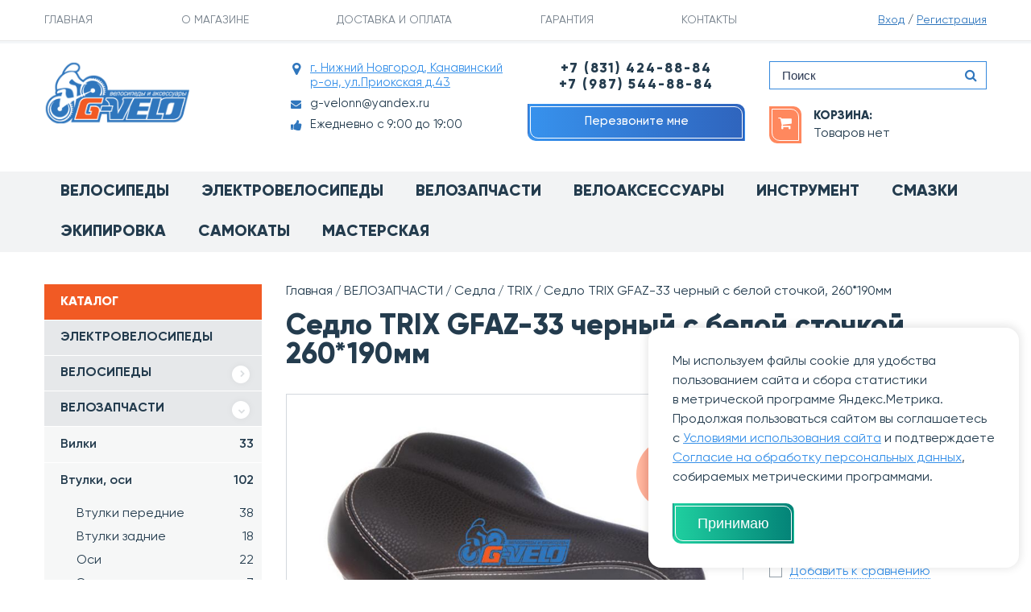

--- FILE ---
content_type: text/html; charset=UTF-8
request_url: https://g-velo.ru/products/sedlo-trix-gfaz-33-chernyj-s-beloj-stochkoj
body_size: 31406
content:
<!DOCTYPE html>
<html lang="ru">
<head>
	<meta charset="utf-8">
 		
     
                     
 	                	<title>Седло TRIX GFAZ-33 черный с белой сточкой, 260*190мм купить  по цене  597 ₽ в интернет-магазине g-velo.ru</title>
        	<meta name="description" content="Седло TRIX GFAZ-33 черный с белой сточкой, 260*190мм купить недорого с доставкой по России курьером или в пункт выдачи заказа. Седло TRIX GFAZ-33 черный с белой сточкой, 260*190мм в наличии со скидкой и под заказ в официальном каталоге интернет-магазина G-velo.ru" />
            
    <base href="https://g-velo.ru/"/>
	
 	<!-- Required meta tags -->
	
	<meta name="viewport" content="width=device-width, initial-scale=1, shrink-to-fit=no">

			<link rel="canonical" href="https://g-velo.ru/products/sedlo-trix-gfaz-33-chernyj-s-beloj-stochkoj"/>
	 
 
			  	

	<meta property="og:type" content="website">
	<meta property="og:site_name" content="Официальный велосипедный интернет-магазин G-velo">
 	<meta property="og:title" content="Седло TRIX GFAZ-33 черный с белой сточкой, 260*190мм купить в интернет-магазине G-Velo" />
 	<meta property="og:description" content="Седло TRIX GFAZ-33 черный с белой сточкой, 260*190мм купить по сниженной цене с доставкой по России в интернет-магазине G-Velo." />
	<meta property="og:url" content="https://g-velo.ru/products/sedlo-trix-gfaz-33-chernyj-s-beloj-stochkoj" />
	<meta property="og:locale" content="ru_RU">
	<meta property="og:image" content="https://g-velo.ru/files/products/sedlo-trix-gfaz-33.330x300.jpg" />
 
	<link href="design/g-vel-2018/favicon.ico" rel="icon" type="image/x-icon">
	<link href="design/g-vel-2018/favicon.ico" rel="shortcut icon" type="image/x-icon">

	<script>
		window.dataLayer = window.dataLayer || [];
	</script>

	<script src="/js/jquery.min.js"></script>	 

	
		
	
			
	
	

<style>
.hide-content,
.hide-content #main,
.hide-content #footer {
    opacity: 0;
    visibility: hidden;
    -webkit-transition: opacity 0.4s cubic-bezier(0.785, 0.135, 0.15, 0.86) 0s, visibility 0.4s cubic-bezier(0.785, 0.135, 0.15, 0.86) 0s;
    -khtml-transition: opacity 0.4s cubic-bezier(0.785, 0.135, 0.15, 0.86) 0s, visibility 0.4s cubic-bezier(0.785, 0.135, 0.15, 0.86) 0s;
    -moz-transition: opacity 0.4s cubic-bezier(0.785, 0.135, 0.15, 0.86) 0s, visibility 0.4s cubic-bezier(0.785, 0.135, 0.15, 0.86) 0s;
    -ms-transition: opacity 0.4s cubic-bezier(0.785, 0.135, 0.15, 0.86) 0s, visibility 0.4s cubic-bezier(0.785, 0.135, 0.15, 0.86) 0s;
    -o-transition: opacity 0.4s cubic-bezier(0.785, 0.135, 0.15, 0.86) 0s, visibility 0.4s cubic-bezier(0.785, 0.135, 0.15, 0.86) 0s;
    transition: opacity 0.4s cubic-bezier(0.785, 0.135, 0.15, 0.86) 0s, visibility 0.4s cubic-bezier(0.785, 0.135, 0.15, 0.86) 0s;
}

.hide-content .preloader {
    opacity: 1;
    visibility: visible;
}

.preloader {
    position: fixed;
    width: 100%;
    height: 100%;
    top: 0;
    left: 0;
    z-index: 10000;
    opacity: 0;
    visibility: hidden;
    -webkit-transition: opacity 0.4s cubic-bezier(0.785, 0.135, 0.15, 0.86) 0s, visibility 0.4s cubic-bezier(0.785, 0.135, 0.15, 0.86) 0s;
    -khtml-transition: opacity 0.4s cubic-bezier(0.785, 0.135, 0.15, 0.86) 0s, visibility 0.4s cubic-bezier(0.785, 0.135, 0.15, 0.86) 0s;
    -moz-transition: opacity 0.4s cubic-bezier(0.785, 0.135, 0.15, 0.86) 0s, visibility 0.4s cubic-bezier(0.785, 0.135, 0.15, 0.86) 0s;
    -ms-transition: opacity 0.4s cubic-bezier(0.785, 0.135, 0.15, 0.86) 0s, visibility 0.4s cubic-bezier(0.785, 0.135, 0.15, 0.86) 0s;
    -o-transition: opacity 0.4s cubic-bezier(0.785, 0.135, 0.15, 0.86) 0s, visibility 0.4s cubic-bezier(0.785, 0.135, 0.15, 0.86) 0s;
    transition: opacity 0.4s cubic-bezier(0.785, 0.135, 0.15, 0.86) 0s, visibility 0.4s cubic-bezier(0.785, 0.135, 0.15, 0.86) 0s;
    background: #fff;
}

.preloader img {
    display: block;
    margin: 0 auto;
    width: 128px;
}

.preloader-i {
    position: fixed;
    top: 50%;
    left: 50%;
    -webkit-transform: translate(-50%, -50%);
    -khtml-transform: translate(-50%, -50%);
    -moz-transform: translate(-50%, -50%);
    -ms-transform: translate(-50%, -50%);
    -o-transform: translate(-50%, -50%);
    transform: translate(-50%, -50%);
}
.preloader-i p {
	text-align: center;
	font-weight: 700;
}
.preloader-sale{
	color: #f30000;
}
   .single9 {
      height: 6px;
      width: 75px;
      background-color: #d8d7d7;
      position: relative;
      margin: 10px auto;
   }
      
   .single9:before {
      content: '';
      height: 6px;
      width: 10px;
      position: absolute;
      left: 0;
      background-color: #EC644B;
      -webkit-animation: single9anim 4s infinite ease-in-out;
      animation: single9anim 4s infinite ease-in-out;
   }
      
   @-webkit-keyframes single9anim {
      0%, 100% {
         -webkit-transform: translateX(0);
         transform: translateX(0);
      }
      50% {
         -webkit-transform: translateX(65px);
         transform: translateX(65px);
      }
   }
      
   @keyframes single9anim {
      0%, 100% {
         -webkit-transform: translateX(0);
         transform: translateX(0);
      }
      50% {
         -webkit-transform: translateX(65px);
         transform: translateX(65px);
      }
   }
   
a[href^="tel:"] small {
  opacity: 1.0 !important;
}
</style>


<!--script>

function addcart(item_id) {


			window.dataLayer.push({
				"ecommerce": {
					"add": {
						"products": [
							{
							
							
						"id": "32512",
						"name" : "Седло TRIX GFAZ-33 черный с белой сточкой, 260*190мм",
						"price": 597.00,
						"brand": "",
						"category": ""
						
						
							}
						]
					}
				}
			});
			
return true;		
			
}	

function addcartoneclick(item_id) {


			window.dataLayer.push({
				"ecommerce": {
					"add": {
						"products": [
							{
							
							
						"id": "32512",
						"name" : "Седло TRIX GFAZ-33 черный с белой сточкой, 260*190мм",
						"price": 597.00,
						"brand": "",
						"category": ""
						
						
							}
						]
					}
				}
			});
			
return true;		
			
}	

ym(32512, 'reachGoal', 'oneclick');

		
</script-->
 
<!--script>
// Данные продукта
const productData = {
  id: "32512",
  name: "Седло TRIX GFAZ-33 черный с белой сточкой, 260*190мм",
  price: 597.00
};

// Общая функция для отправки событий
function sendCartEvent(eventType) {
  window.dataLayer.push({
    "ecommerce": {
      "add": {
        "products": [{
          "id": productData.id,
          "name": productData.name,
          "price": productData.price,
          "brand": "",
          "category": ""
        }]
      }
    }
  });
}

// Обработчики
function addcart() { 
  sendCartEvent('add');
  return true;
}

function addcartoneclick() { 
  sendCartEvent('oneclick');
  return true;
}

// Целевое действие для Яндекс.Метрики
if (typeof ym === 'function') {
  const productId = Number(32512);
  if (!isNaN(productId)) {
    ym(32512, 'reachGoal', 'oneclick');
  }
}
</script--> 
<meta name="google-site-verification" content="4D_rdFChsf5hL0gUIMn3enKsUX4cxTRPwP-QWLRGZf4" />

<link rel="preload" href="/design/g-vel-2018/fonts/Gilroy-Medium.woff2" as="font" type="font/woff2" crossorigin>
<link rel="preload" href="/design/g-vel-2018/fonts/Gilroy-Bold.woff2" as="font" type="font/woff2" crossorigin>
<link rel="preload" href="/design/g-vel-2018/fonts/Gilroy-Semibold.woff2" as="font" type="font/woff2" crossorigin>
<link rel="preload" href="/design/g-vel-2018/fonts/Gilroy-Regular.woff2" as="font" type="font/woff2" crossorigin>
<link rel="preload" href="/design/g-vel-2018/fonts/Gilroy-Extrabold.woff2" as="font" type="font/woff2" crossorigin>
 
                    <script type="application/ld+json">

				{
				  "@context": "https://schema.org",
				  "@type": "BikeStore",
				  "name": "G-velo",
				  "image": "https://g-velo.ru/design/g-vel-2018/images/logo.png",
                  "logo": "https://g-velo.ru/design/g-vel-2018/images/logo.png",
				  "telephone": "+78314248884",
				  "email": "g-velonn@yandex.ru",
				  "url": "https://g-velo.ru",
				  "priceRange": "₽₽",
				  "address": {
				    "@type": "PostalAddress",
				    "streetAddress": "ул. Приокская, д. 43",
				    "addressLocality": "Нижний Новгород",
				    "addressRegion": "Нижегородская область",
				    "postalCode": "603010",
				    "addressCountry": "RU"
				  },
				  "geo": {
				    "@type": "GeoCoordinates",
				    "latitude": "56.3275",
				    "longitude": "43.9515"
				  },
				  "openingHoursSpecification": [
				    {
				      "@type": "OpeningHoursSpecification",
				      "dayOfWeek": [
				        "Monday",
				        "Tuesday",
				        "Wednesday",
				        "Thursday",
				        "Friday",
				        "Saturday",
				        "Sunday"
				      ],
				      "opens": "09:00",
				      "closes": "19:00"
				    }
				  ],
				  "areaServed": {
				    "@type": "GeoCircle",
				    "geoMidpoint": {
				      "@type": "GeoCoordinates",
				        "latitude": "56.3275",
				        "longitude": "43.9515"
				    },
				    "geoRadius": "20000"
				  },
				  "sameAs": [
				    "https://vk.com/public38474819"
				  ]
				}
                    </script>

</head>
<body class="hide-content">

<!--div class="preloader">
    <div class="preloader-i">
        <div class="wrap-logo">
            <img src="design/g-vel-2018/images/logo.png" alt="G-velo" class="img-responsive">
            <div class="single9"></div>
            <p>Пожалуйста, подождите...</p>
			<p><a class="preloader-sale" href="/catalog/special">Супер распродажа велосипедов и запчастей со скидкой до 49%</a></p>
        </div>
    </div>
</div-->
 
<script>
    $(document).ready(function() { 
    // код для выполнения после загрузки DOM
        setTimeout(function(){
            $('body').removeClass('hide-content');
        }, 200);
        
		ALL_FILTERS = (window.screen.width < 512);
		filterHref();
    });
    $(window).on('load',function(){
    });
 
	var ALL_FILTERS = false;
	$(window).on('load',function(){
	});
	function filterHref() {
		if (!ALL_FILTERS){
			$('.productFilter').removeClass('xpandable-block');
			$('.productFilter-heading__btn a').html('свернуть');
		}
		else {
			$('.productFilter').addClass('xpandable-block');
			$('.productFilter-heading__btn a').html('развернуть');
		}
		ALL_FILTERS = !ALL_FILTERS;
	}
</script>

<script async src="design/g-vel-2018/js/jquery.timeTo.min.js"></script>
 <script src="https://yastatic.net/share2/share.js" defer></script>


	
	
	
	<!-- ШАПКА -->
	<header id="header">
		<div id="header-top">
			<div class="container">
				<div class="row align-items-center inner-content">
					<div class="col-lg-10 col-4">
						
						<!-- ДЛЯ МОБ ПОСЛЕ 1199 И ДО 991 -->
						<div class="mobile-phone visible-sm visible-xs">
							<div class="dropdown">
								<a href="" id="dropdownMenuButton" data-toggle="dropdown" aria-haspopup="true" aria-expanded="false">
									Позвонить
								</a>
								<div class="dropdown-menu dropdown-menu-phone" aria-labelledby="dropdownMenuButton">
									<ul class="list-unstyled">
                                     	<!--<li class="phone">
											<a href="tel:+78001018038" onclick="ym(51658592, 'reachGoal', 'zvonok'); return true;">+7(800) 101-80-38</a>
										</li>-->
										<li class="phone">
											<a href="tel:+78314248884" onclick="ym(51658592, 'reachGoal', 'zvonok'); return true;">+7 (831) 424-88-84</a>
										</li>
                                     	<li class="phone">
											<a href="tel:+79875448884" onclick="ym(51658592, 'reachGoal', 'zvonok'); return true;">+7 (987) 544-88-84</a>
										</li>
										<li>
											<a data-fancybox data-src="#contact_modal" href="javascript:;" class="btn btn-sm btn-blue btn-border" onclick="ym(51658592, 'reachGoal', 'perezvon'); return true;">Перезвонить мне</a>
										</li>
									</ul>
								</div>
							</div>
						</div>

						<div class="sub-menu hidden-sm hidden-xs">
							<nav>
								<ul class="list-unstyled row no-gutters">
																													<li  data-page="12">
											<a href="">ГЛАВНАЯ</a>
										</li>
																																							<li  data-page="13">
											<a href="about">О МАГАЗИНЕ</a>
										</li>
																																																																													<li  data-page="3">
											<a href="dostavka-i-oplata">ДОСТАВКА И ОПЛАТА</a>
										</li>
																																																																													<li  data-page="14">
											<a href="garantiya1">ГАРАНТИЯ</a>
										</li>
																																							<li  data-page="6">
											<a href="contact">КОНТАКТЫ</a>
										</li>
																																																																																																							</ul>
							</nav>
						</div>

					</div>
					<div class="col-lg-2 col-8">
													<div class="account text-right">
								<a href="/user/login" rel="nofollow">Вход</a>
								<span>/</span>
								<a href="/user/register" rel="nofollow">Регистрация</a>
							</div>
											</div>
				</div>
			</div>
		</div>

		<div id="header-main">
			<div class="container">
				<div class="row">

					<div class="col-lg-3 col-md-4 col-8">
						<div class="logo">
                                                            <a href="/">
                                    <img src="design/g-vel-2018/images/logo.png" width="180" alt="G-velo" class="img-responsive">
                                </a>
                            						</div>
					</div>

					<!-- ИКОНКА ОТКРЫТИЕ МЕНЮ ДЛЯ МОБ ПОСЛЕ 767 -->
					<div class="col-4 visible-xs align-self-center">
						<div class="toggle-mobile-menu text-right">
							<img src="design/g-vel-2018/images/icons/burger-menu.png" alt="">
						</div>
					</div>
					<!-- ИКОНКА ОТКРЫТИЕ МЕНЮ ДЛЯ МОБ ПОСЛЕ 767 -->

					<div class="col-lg-3 col-md-4 hidden-xs">
						<div class="main-contacts">
							<div class="main-contact c-location">
								<span>
									<span class="fa fa-map-marker"></span>
									<a href="contact">г. Нижний Новгород, Канавинский р-он, ул.Приокская д.43</a>
								</span>
							</div>
							<div class="main-contact c-email">
								
							</div>
							<div class="main-contact c-email">
								<a href="mailto:g-velonn@yandex.ru" class="dark-link">
									<span class="fa fa-envelope"></span>
									g-velonn@yandex.ru
								</a>
                           </div>
							<div class="main-contact c-skype">
						<span class="fa fa-thumbs-up"></span>
								Ежедневно с 9:00 до 19:00
							</div>
						</div>  
					</div>
					<div class="col-lg-3 hidden-sm hidden-xs">
						<div class="phone-contacts text-center">
                         	<!--<div class="phone-contact">
								<a href="tel:+78001018038" class="dark-link" onclick="ym(51658592, 'reachGoal', 'zvonok'); return true;">+7 (800) 101-80-38</a>
							</div>-->
							<div class="phone-contact">
								<a href="tel:+78314248884" class="dark-link" onclick="ym(51658592, 'reachGoal', 'zvonok'); return true;">+7 (831) 424-88-84</a>
							</div>
                         	<div class="phone-contact">
								<a href="tel:+79875448884" class="dark-link" onclick="ym(51658592, 'reachGoal', 'zvonok'); return true;">+7 (987) 544-88-84</a>
							</div>                       
						</div>
						<div class="phone-btn text-center">
							<a class="btn btn-blue btn-border btn-sm callback_btn" data-fancybox data-src="#contact_modal" href="javascript:;" title="Перезвоните мне" onclick="ym(51658592, 'reachGoal', 'perezvonite'); return true;">	Перезвоните мне</a>
						</div>
					</div>
					<div class="col-lg-3 col-md-4">

						<div class="search hidden-xs">
							<form action="products">
								<input name="keyword" value="" class="form-control" placeholder="Поиск">
								<button type="submit" class="search-btn" aria-label="Поиск по сайту">
									<i class="fa fa-search"></i>
								</button>
							</form>
						</div>

						<div class="fast-basket"  id="cart_informer">
								<div class="row no-gutters flex-nowrap align-items-center">
		<div class="icon">
			<a href="/cart" class="btn btn-sm btn-orange btn-border" rel="nofollow">
				<i class="fa fa-shopping-cart" aria-hidden="true"></i>
			</a>
		</div>
		<div class="text">
			<div class="title">
				<div class="h6"><a href="/cart" class="dark-link" rel="nofollow">корзина:</a></div>
			</div>
			<a href="/cart" class="dark-link" rel="nofollow"> Товаров нет</a>
		</div>
	</div>
	<a href="/cart" class="mobile-link" rel="nofollow"></a>

						</div>
						
						
					</div>

				</div>
			</div>
		</div>

		<div id="main-menu" class="hidden-xs">
			<div class="container">
				<nav>
					<ul class="row no-gutters list-unstyled">
						<li><a href="/catalog/velosipedy">Велосипеды<span></span></a></li>                        <li><a href="/catalog/velogibridy_elekstrovelosipedy">Электровелосипеды<span></span></a></li>             			<li><a href="/catalog/komplektuyuschie">Велозапчасти<span></span></a></li>                        <li><a href="/catalog/veloaksessuary">Велоаксессуары<span></span></a></li>					    <li><a href="/catalog/instrument">Инструмент<span></span></a></li>					    <li><a href="/catalog/smazochnye_materialy">Смазки<span></span></a></li>					    <li><a href="/catalog/odezhdaekipirovka">Экипировка<span></span></a></li>                        <li><a href="/catalog/samokaty">Самокаты<span></span></a></li>					    <!--li><a href="/catalog/begovely">Беговелы<span></span></a></li>-->
					    <li><a href="/catalog/remont_velosipedov">Мастерская<span></span></a></li>						<!--li class="main-menu-special"><a href="/catalog/special">РАСПРОДАЖА</a></li-->
 
                 </ul>
				</nav>
			</div>
		</div>

		<!-- МОБИЛЬНАЯ ШАПКА -->
		<div id="mobile-bar" class="visible-xs">
			<div class="close-mobile-bar">
				<img src="design/g-vel-2018/images/icons/close.png" alt="">
			</div>
			<div class="search">
				<form action="products">
					<input type="text" name="keyword" value="" class="form-control" placeholder="Поиск">
					<button type="submit" class="search-btn" aria-label="Поиск по сайту">
						<i class="fa fa-search"></i>
					</button>
				</form>
			</div>
			<div class="mobile-bar-menu">
				<nav>
					<ul class="list-unstyled">
																				<li  data-page="12">
								<a href="">ГЛАВНАЯ</a>
							</li>
																											<li  data-page="13">
								<a href="about">О МАГАЗИНЕ</a>
							</li>
																																																					<li  data-page="3">
								<a href="dostavka-i-oplata">ДОСТАВКА И ОПЛАТА</a>
							</li>
																																																					<li  data-page="14">
								<a href="garantiya1">ГАРАНТИЯ</a>
							</li>
																											<li  data-page="6">
								<a href="contact">КОНТАКТЫ</a>
							</li>
																																																																						</ul>
				</nav>
			</div>
			<div class="mobile-bar-menu">
				<nav>
					
					<ul class="list-unstyled">
					
																
									
																								
																			<li ><a href="catalog/velogibridy_elekstrovelosipedy" data-category="65">ЭЛЕКТРОВЕЛОСИПЕДЫ</a></li>
																									
									
																								
																			<li >
											<a class="dropdown-link">
												ВЕЛОСИПЕДЫ
												<span class="icon">
													<i class="fa fa-chevron-right" aria-hidden="true"></i>
												</span>
											</a>
											
											<ul>
																							
									
																							
																			<li >
											<a href="catalog/gornye" class="dropdown-link" data-category="21">Взрослые  <span class="count_m">92</span></a>
											<ul >
																							
									
																						
									<li ><a href="catalog/hardtejl" data-category="38">Горные хардтейлы <span class="count_m">65</span></a></li>
																
									
																						
									<li ><a href="catalog/dvuhpodves" data-category="39">Горные двухподвесы <span class="count_m">3</span></a></li>
																
									
																						
									<li ><a href="catalog/gorodskieturisticheskie" data-category="22">Туристические <span class="count_m">4</span></a></li>
																
									
																						
									<li ><a href="catalog/dorozhnye" data-category="33">Городские <span class="count_m">9</span></a></li>
																
									
																						
									<li ><a href="catalog/skladnye-vzroslye" data-category="599">Складные <span class="count_m">1</span></a></li>
																
									
																						
									<li ><a href="catalog/velokrossshosse" data-category="26">Велокросс/Шоссе <span class="count_m">1</span></a></li>
																
									
																						
									<li ><a href="catalog/zhenskie" data-category="36">Женские <span class="count_m">3</span></a></li>
																
									
																						
									<li ><a href="catalog/dert" data-category="40">Стрит/Дерт/BMX <span class="count_m">2</span></a></li>
																
									
																						
									<li ><a href="catalog/fatbike-" data-category="118">Fatbike  <span class="count_m">4</span></a></li>
																
									
																							
									
										
											</ul>
										</li>
																									
									
																							
																			<li >
											<a href="catalog/podrostkovye" class="dropdown-link" data-category="25">Подростковые  <span class="count_m">15</span></a>
											<ul >
																							
									
																						
									<li ><a href="catalog/gorny" data-category="58">Горные  <span class="count_m">15</span></a></li>
																
									
																						
									<li ><a href="catalog/gorodskie" data-category="23">Городские </a></li>
																
									
																						
									<li ><a href="catalog/skladnye-podrostkovye" data-category="600">Складные </a></li>
																
									
										
											</ul>
										</li>
																									
									
																							
																			<li >
											<a href="catalog/detskie" class="dropdown-link" data-category="24">Детские  <span class="count_m">31</span></a>
											<ul >
																							
									
																						
									<li ><a href="catalog/gornye_" data-category="55">Горные  <span class="count_m">19</span></a></li>
																
									
																						
									<li ><a href="catalog/gorodskie_" data-category="41">Городские  <span class="count_m">12</span></a></li>
																
									
																							
									
										
											</ul>
										</li>
																									
									
										
											</ul>
											
										</li>
																									
									
																								
																			<li >
											<a class="dropdown-link active">
												ВЕЛОЗАПЧАСТИ
												<span class="icon open">
													<i class="fa fa-chevron-right" aria-hidden="true"></i>
												</span>
											</a>
											
											<ul class="active">
																							
									
																							
																			<li ><a href="catalog/vilki" data-category="48">Вилки <span class="count_m">33</span></a></li>
																									
									
																							
																			<li >
											<a href="catalog/vtulki" class="dropdown-link" data-category="53">Втулки, оси  <span class="count_m">102</span></a>
											<ul >
																							
									
																						
									<li ><a href="catalog/vtulki-perednie" data-category="395">Втулки передние <span class="count_m">38</span></a></li>
																
									
																						
									<li ><a href="catalog/vtulki-zadnie" data-category="396">Втулки задние <span class="count_m">18</span></a></li>
																
									
																						
									<li ><a href="catalog/osi" data-category="397">Оси <span class="count_m">22</span></a></li>
																
									
																						
									<li ><a href="catalog/ekstsentriki-vtulok" data-category="398">Эксцентрики втулок <span class="count_m">7</span></a></li>
																
									
																						
									<li ><a href="catalog/detali-vtulok" data-category="399">Детали втулок <span class="count_m">15</span></a></li>
																
									
										
											</ul>
										</li>
																									
									
																							
																			<li >
											<a href="catalog/kamery" class="dropdown-link" data-category="80">Камеры  <span class="count_m">139</span></a>
											<ul >
																							
									
																						
									<li ><a href="catalog/kamery-8-10" data-category="429">Камеры 8-10" <span class="count_m">17</span></a></li>
																
									
																						
									<li ><a href="catalog/kamery-12-18" data-category="421">Камеры 12-18" <span class="count_m">27</span></a></li>
																
									
																						
									<li ><a href="catalog/kamery-20" data-category="422">Камеры 20" <span class="count_m">5</span></a></li>
																
									
																						
									<li ><a href="catalog/kamery-24" data-category="423">Камеры 24" <span class="count_m">16</span></a></li>
																
									
																						
									<li ><a href="catalog/kamery-26" data-category="424">Камеры 26" <span class="count_m">15</span></a></li>
																
									
																						
									<li ><a href="catalog/kamery-275" data-category="425">Камеры 27,5" <span class="count_m">10</span></a></li>
																
									
																						
									<li ><a href="catalog/kamery-28" data-category="426">Камеры 28" <span class="count_m">11</span></a></li>
																
									
																						
									<li ><a href="catalog/kamery-29" data-category="427">Камеры 29" <span class="count_m">11</span></a></li>
																
									
																						
									<li ><a href="catalog/kamery-700c" data-category="428">Камеры 700C <span class="count_m">9</span></a></li>
																
									
																						
									<li ><a href="catalog/poleznye-melochi" data-category="430">Полезные мелочи <span class="count_m">5</span></a></li>
																
									
										
											</ul>
										</li>
																									
									
																							
																			<li >
											<a href="catalog/karetka" class="dropdown-link" data-category="79">Каретки  <span class="count_m">47</span></a>
											<ul >
																							
									
																						
									<li ><a href="catalog/pod-kvadrat-square" data-category="556">Под квадрат (Square) <span class="count_m">20</span></a></li>
																
									
																						
									<li ><a href="catalog/octalinkisis" data-category="557">Octalink/ISIS <span class="count_m">2</span></a></li>
																
									
																						
									<li ><a href="catalog/vynosnye-podshipniki" data-category="558">Выносные подшипники <span class="count_m">7</span></a></li>
																
									
																						
									<li ><a href="catalog/pod-klin" data-category="559">Под клин <span class="count_m">2</span></a></li>
																
									
																						
									<li ><a href="catalog/zapchasti-dlya-karetok" data-category="560">Запчасти для кареток <span class="count_m">16</span></a></li>
																
									
										
											</ul>
										</li>
																									
									
																							
																			<li ><a href="catalog/kassetytreschetki" data-category="47">Кассеты <span class="count_m">79</span></a></li>
																									
									
																							
																			<li ><a href="catalog/treschotki" data-category="603">Трещотки <span class="count_m">39</span></a></li>
																									
									
																							
																			<li ><a href="catalog/krepezhboltygajki" data-category="90">Крепеж, болты, гайки <span class="count_m">18</span></a></li>
																									
									
																							
																			<li >
											<a href="catalog/kolesa-v-sbore" class="dropdown-link" data-category="116">Колеса в сборе  <span class="count_m">157</span></a>
											<ul >
																							
									
																						
									<li ><a href="catalog/kolesa-12-18" data-category="411">Колеса 12-18" <span class="count_m">22</span></a></li>
																
									
																						
									<li ><a href="catalog/kolesa-20" data-category="415">Колеса 20" <span class="count_m">15</span></a></li>
																
									
																						
									<li ><a href="catalog/kolesa-24" data-category="416">Колеса 24" <span class="count_m">17</span></a></li>
																
									
																						
									<li ><a href="catalog/kolesa-26" data-category="417">Колеса 26" <span class="count_m">43</span></a></li>
																
									
																						
									<li ><a href="catalog/kolesa-275" data-category="418">Колеса 27,5" <span class="count_m">18</span></a></li>
																
									
																						
									<li ><a href="catalog/kolesa-28-29-700s" data-category="419">Колеса 28", 29", 700С <span class="count_m">21</span></a></li>
																
									
																						
									<li ><a href="catalog/obodnaya-lenta" data-category="431">Ободная лента <span class="count_m">21</span></a></li>
																
									
										
											</ul>
										</li>
																									
									
																							
																			<li ><a href="catalog/manetki" data-category="51">Манетки <span class="count_m">65</span></a></li>
																									
									
																							
																			<li ><a href="catalog/shiftera" data-category="561">Шифтера <span class="count_m">34</span></a></li>
																									
									
																							
																			<li ><a href="catalog/obodakolesa" data-category="86">Обода <span class="count_m">18</span></a></li>
																									
									
																							
																			<li >
											<a href="catalog/pedali" class="dropdown-link" data-category="46">Педали  <span class="count_m">161</span></a>
											<ul >
																							
									
																						
									<li ><a href="catalog/detskie-pedali" data-category="562">Детские педали <span class="count_m">16</span></a></li>
																
									
																						
									<li ><a href="catalog/pedali-platformy" data-category="563">Педали платформы <span class="count_m">131</span></a></li>
																
									
																						
									<li ><a href="catalog/kontaktnye-pedali" data-category="564">Контактные педали <span class="count_m">3</span></a></li>
																
									
																						
									<li ><a href="catalog/detali-k-pedalyam" data-category="565">Детали к педалям <span class="count_m">5</span></a></li>
																
									
										
											</ul>
										</li>
																									
									
																							
																			<li ><a href="catalog/perednie_pereklyuchateli" data-category="54">Переключатели передние <span class="count_m">43</span></a></li>
																									
									
																							
																			<li >
											<a href="catalog/zadnie_pereklyuchateli" class="dropdown-link" data-category="49">Переключатели задние  <span class="count_m">61</span></a>
											<ul >
																							
									
																						
									<li ><a href="catalog/roliki-pereklyuchatelya" data-category="566">Ролики переключателя <span class="count_m">7</span></a></li>
																
									
										
											</ul>
										</li>
																									
									
																							
																			<li ><a href="catalog/petuhi" data-category="105">Петухи <span class="count_m">183</span></a></li>
																									
									
																							
																			<li ><a href="catalog/podshipniki" data-category="91">Подшипники <span class="count_m">33</span></a></li>
																									
									
																							
																			<li >
											<a href="catalog/pokryshkikamery" class="dropdown-link" data-category="68">Покрышки  <span class="count_m">947</span></a>
											<ul >
																							
									
																						
									<li ><a href="catalog/8-dyujmov" data-category="584">Покрышки 8" <span class="count_m">16</span></a></li>
																
									
																						
									<li ><a href="catalog/diametrom-10-dyujmov" data-category="585">Покрышки 10" <span class="count_m">28</span></a></li>
																
									
																						
									<li ><a href="catalog/diametrom-12-dyujmov" data-category="586">Покрышки 12" <span class="count_m">32</span></a></li>
																
									
																						
									<li ><a href="catalog/diametrom-14-dyujmov" data-category="587">Покрышки 14" <span class="count_m">7</span></a></li>
																
									
																						
									<li ><a href="catalog/diametrom-16-dyujmov" data-category="588">Покрышки 16" <span class="count_m">10</span></a></li>
																
									
																						
									<li ><a href="catalog/diametrom-18-dyujmov" data-category="589">Покрышки 18" <span class="count_m">10</span></a></li>
																
									
																						
									<li ><a href="catalog/diametrom-20-dyujmov" data-category="590">Покрышки 20" <span class="count_m">22</span></a></li>
																
									
																						
									<li ><a href="catalog/diametrom-22-dyujmov" data-category="591">Покрышки 22" <span class="count_m">1</span></a></li>
																
									
																						
									<li ><a href="catalog/diametrom-24-dyujmov" data-category="592">Покрышки 24" <span class="count_m">57</span></a></li>
																
									
																						
									<li ><a href="catalog/diametrom-26-dyujmov" data-category="593">Покрышки 26" <span class="count_m">193</span></a></li>
																
									
																						
									<li ><a href="catalog/diametrom-275-dyujmov" data-category="594">Покрышки 27,5" <span class="count_m">55</span></a></li>
																
									
																						
									<li ><a href="catalog/diametrom-28-dyujmov" data-category="595">Покрышки 28" <span class="count_m">24</span></a></li>
																
									
																						
									<li ><a href="catalog/diametrom-29-dyujmov" data-category="596">Покрышки 29" <span class="count_m">46</span></a></li>
																
									
																						
									<li ><a href="catalog/pokryshki-700c" data-category="597">Покрышки 700C <span class="count_m">54</span></a></li>
																
									
																						
									<li ><a href="catalog/drugie-razmery" data-category="604">Другие размеры <span class="count_m">24</span></a></li>
																
									
										
											</ul>
										</li>
																									
									
																							
																			<li ><a href="catalog/ramy" data-category="35">Рамы <span class="count_m">5</span></a></li>
																									
									
																							
																			<li ><a href="catalog/rulevye-kolonki" data-category="115">Рулевые колонки <span class="count_m">99</span></a></li>
																									
									
																							
																			<li >
											<a href="catalog/rulivynosyshtyri" class="dropdown-link" data-category="87">Рули, выносы, штыри  <span class="count_m">341</span></a>
											<ul >
																							
									
																						
									<li ><a href="catalog/ruli" data-category="407">Рули <span class="count_m">70</span></a></li>
																
									
																						
									<li ><a href="catalog/vynosy-rulya" data-category="408">Выносы руля <span class="count_m">83</span></a></li>
																
									
																						
									<li ><a href="catalog/podsedelnye-shtyri" data-category="409">Подседельные штыри <span class="count_m">103</span></a></li>
																
									
																						
									<li ><a href="catalog/podsedelnye-homuty" data-category="410">Подседельные хомуты <span class="count_m">83</span></a></li>
																
									
										
											</ul>
										</li>
																									
									
																							
																			<li class="active"><a href="catalog/sedla" data-category="88">Седла <span class="count_m">243</span></a></li>
																									
									
																							
																			<li >
											<a href="catalog/sistema" class="dropdown-link" data-category="72">Системы, шатуны  <span class="count_m">294</span></a>
											<ul >
																							
									
																						
									<li ><a href="catalog/s-odnoj-zvezdoj" data-category="574">С одной звездой <span class="count_m">74</span></a></li>
																
									
																						
									<li ><a href="catalog/s-dvumya-zvezdami" data-category="575">С двумя звездами <span class="count_m">20</span></a></li>
																
									
																						
									<li ><a href="catalog/s-tremya-zvezdami" data-category="576">С тремя звездами <span class="count_m">132</span></a></li>
																
									
																						
									<li ><a href="catalog/detali-dlya-sistem" data-category="577">Детали для систем <span class="count_m">35</span></a></li>
																
									
																						
									<li ><a href="catalog/levye-shatuny" data-category="579">Левые шатуны <span class="count_m">31</span></a></li>
																
									
										
											</ul>
										</li>
																									
									
																							
																			<li ><a href="catalog/spitsy" data-category="117">Спицы <span class="count_m">8</span></a></li>
																									
									
																							
																			<li >
											<a href="catalog/tormoznye_sistemy" class="dropdown-link" data-category="69">Тормозные системы  <span class="count_m">451</span></a>
											<ul >
																							
									
																						
									<li ><a href="catalog/tormoza-diskovye" data-category="374">Тормоза дисковые <span class="count_m">56</span></a></li>
																
									
																						
									<li ><a href="catalog/tormoza-obodnye" data-category="375">Тормоза ободные <span class="count_m">54</span></a></li>
																
									
																						
									<li ><a href="catalog/kolodki-diskovye" data-category="376">Колодки дисковые <span class="count_m">139</span></a></li>
																
									
																						
									<li ><a href="catalog/kolodki-obodnye" data-category="377">Колодки ободные <span class="count_m">56</span></a></li>
																
									
																						
									<li ><a href="catalog/tormoznoj-rotor" data-category="378">Тормозной ротор <span class="count_m">43</span></a></li>
																
									
																						
									<li ><a href="catalog/tormoznye-ruchki" data-category="379">Тормозные ручки <span class="count_m">72</span></a></li>
																
									
																						
									<li ><a href="catalog/melkie-detali" data-category="380">Мелкие детали <span class="count_m">28</span></a></li>
																
									
										
											</ul>
										</li>
																									
									
																							
																			<li >
											<a href="catalog/trosarubashki" class="dropdown-link" data-category="89">Троса/Рубашки  <span class="count_m">144</span></a>
											<ul >
																							
									
																						
									<li ><a href="catalog/trosiki-tormoza" data-category="400">Тросики тормоза <span class="count_m">25</span></a></li>
																
									
																						
									<li ><a href="catalog/trosiki-pereklyucheniya" data-category="401">Тросики переключения <span class="count_m">15</span></a></li>
																
									
																						
									<li ><a href="catalog/rubashki-tormoza" data-category="402">Рубашки тормоза <span class="count_m">25</span></a></li>
																
									
																						
									<li ><a href="catalog/rubashki-pereklyucheniya" data-category="403">Рубашки переключения <span class="count_m">27</span></a></li>
																
									
																						
									<li ><a href="catalog/nakonechniki" data-category="404">Наконечники <span class="count_m">34</span></a></li>
																
									
																						
									<li ><a href="catalog/gidrolinii" data-category="405">Гидролинии <span class="count_m">5</span></a></li>
																
									
																						
									<li ><a href="catalog/napravlyayuschie" data-category="406">Направляющие <span class="count_m">8</span></a></li>
																
									
										
											</ul>
										</li>
																									
									
																							
																			<li >
											<a href="catalog/tsepi" class="dropdown-link" data-category="52">Цепи  <span class="count_m">164</span></a>
											<ul >
																							
									
																						
									<li ><a href="catalog/1-skorost" data-category="567">1 скорость <span class="count_m">28</span></a></li>
																
									
																						
									<li ><a href="catalog/6-7-8-skorostej" data-category="568">6-7-8 скоростей <span class="count_m">54</span></a></li>
																
									
																						
									<li ><a href="catalog/9-skorostej" data-category="569">9 скоростей <span class="count_m">26</span></a></li>
																
									
																						
									<li ><a href="catalog/10-skorostej" data-category="570">10 скоростей <span class="count_m">19</span></a></li>
																
									
																						
									<li ><a href="catalog/11-skorostej" data-category="571">11 скоростей <span class="count_m">8</span></a></li>
																
									
																						
									<li ><a href="catalog/12-skorostej" data-category="572">12 скоростей <span class="count_m">1</span></a></li>
																
									
																						
									<li ><a href="catalog/zamki-dlya-tsepej" data-category="573">Замки для цепей <span class="count_m">24</span></a></li>
																
									
										
											</ul>
										</li>
																									
									
																							
																			<li ><a href="catalog/pegi" data-category="394">Пеги <span class="count_m">15</span></a></li>
																									
									
																							
																			<li ><a href="catalog/amortizatory-zadnie" data-category="605">Амортизаторы задние <span class="count_m">22</span></a></li>
																									
									
										
											</ul>
											
										</li>
																									
									
																								
																			<li >
											<a class="dropdown-link">
												ВЕЛОАКСЕССУАРЫ
												<span class="icon">
													<i class="fa fa-chevron-right" aria-hidden="true"></i>
												</span>
											</a>
											
											<ul>
																							
									
																							
																			<li ><a href="catalog/veloaptechki" data-category="367">Велоаптечки <span class="count_m">17</span></a></li>
																									
									
																							
																			<li ><a href="catalog/krepleniya_na_avtomobil" data-category="99">Крепления на автомобиль <span class="count_m">3</span></a></li>
																									
									
																							
																			<li ><a href="catalog/bagazhnikikorzinki" data-category="74">Багажники <span class="count_m">81</span></a></li>
																									
									
																							
																			<li ><a href="catalog/velonasosy" data-category="66">Велонасосы <span class="count_m">129</span></a></li>
																									
									
																							
																			<li ><a href="catalog/velokompyutery" data-category="96">Велокомпьютеры <span class="count_m">33</span></a></li>
																									
									
																							
																			<li ><a href="catalog/veloflyagiflyagoderzhateli" data-category="73">Велофляги, флягодержатели <span class="count_m">154</span></a></li>
																									
									
																							
																			<li ><a href="catalog/gripsyroga" data-category="81">Грипсы/Рога <span class="count_m">302</span></a></li>
																									
									
																							
																			<li ><a href="catalog/detskie_kresla" data-category="83">Детские кресла <span class="count_m">23</span></a></li>
																									
									
																							
																			<li ><a href="catalog/zvukovye_ustrojstva" data-category="82">Звуковые устройства <span class="count_m">170</span></a></li>
																									
									
																							
																			<li ><a href="catalog/stojkipodnozhki" data-category="75">Стойки, подножки <span class="count_m">77</span></a></li>
																									
									
																							
																			<li ><a href="catalog/svetovoe_oborudovanie" data-category="70">Световое оборудование <span class="count_m">190</span></a></li>
																									
									
																							
																			<li ><a href="catalog/sumkiryukzaki" data-category="71">Сумки, рюкзаки <span class="count_m">124</span></a></li>
																									
									
																							
																			<li ><a href="catalog/krylya" data-category="85">Крылья <span class="count_m">134</span></a></li>
																									
									
																							
																			<li ><a href="catalog/korzinki" data-category="373">Корзинки <span class="count_m">56</span></a></li>
																									
									
																							
																			<li ><a href="catalog/zerkala" data-category="93">Зеркала <span class="count_m">27</span></a></li>
																									
									
																							
																			<li ><a href="catalog/zaschitavelozamki" data-category="95">Защита/Велозамки <span class="count_m">169</span></a></li>
																									
									
										
											</ul>
											
										</li>
																									
									
																								
																			<li >
											<a class="dropdown-link">
												ИНСТРУМЕНТ
												<span class="icon">
													<i class="fa fa-chevron-right" aria-hidden="true"></i>
												</span>
											</a>
											
											<ul>
																							
									
																							
																			<li ><a href="catalog/spitsevye-klyuchi" data-category="369">Для сборки колес <span class="count_m">28</span></a></li>
																									
									
																							
																			<li ><a href="catalog/montazhki" data-category="359">Для бортировки <span class="count_m">18</span></a></li>
																									
									
																							
																			<li ><a href="catalog/klyuchi" data-category="362">Конусные ключи <span class="count_m">15</span></a></li>
																									
									
																							
																			<li ><a href="catalog/vyzhimki-tsepi" data-category="368">Для цепи <span class="count_m">34</span></a></li>
																									
									
																							
																			<li ><a href="catalog/semniki-treschotkikassety" data-category="366">Для трещотки/кассеты <span class="count_m">28</span></a></li>
																									
									
																							
																			<li ><a href="catalog/semniki-shatunov" data-category="364">Для шатунов <span class="count_m">50</span></a></li>
																									
									
																							
																			<li ><a href="catalog/semniki-karetki" data-category="365">Для кареток <span class="count_m">29</span></a></li>
																									
									
																							
																			<li ><a href="catalog/dlya-rulevyh-kolonok" data-category="388">Для рулевых колонок <span class="count_m">9</span></a></li>
																									
									
																							
																			<li ><a href="catalog/multiklyuchishestigranniki" data-category="360">Мультиключи/Шестигранники <span class="count_m">58</span></a></li>
																									
									
																							
																			<li ><a href="catalog/nabory-instrumenta" data-category="361">Наборы инструмента <span class="count_m">16</span></a></li>
																									
									
																							
																			<li ><a href="catalog/schetki" data-category="363">Щётки <span class="count_m">21</span></a></li>
																									
									
																							
																			<li ><a href="catalog/raznoe" data-category="372">Разное <span class="count_m">39</span></a></li>
																									
									
										
											</ul>
											
										</li>
																									
									
																								
																			<li ><a href="catalog/smazochnye_materialy" data-category="94">ВЕЛОСМАЗКИ</a></li>
																									
									
																								
																			<li >
											<a class="dropdown-link">
												САМОКАТЫ
												<span class="icon">
													<i class="fa fa-chevron-right" aria-hidden="true"></i>
												</span>
											</a>
											
											<ul>
																							
									
																							
																			<li ><a href="catalog/elektrosamokaty" data-category="387">Электросамокаты <span class="count_m">4</span></a></li>
																									
									
																							
																			<li ><a href="catalog/gorodskie-samokaty" data-category="390">Городские <span class="count_m">42</span></a></li>
																									
									
																							
																			<li ><a href="catalog/vnedorozhnye-samokaty" data-category="392">Внедорожные <span class="count_m">10</span></a></li>
																									
									
																							
																			<li ><a href="catalog/tryukovye-samokaty" data-category="391">Трюковые <span class="count_m">23</span></a></li>
																									
									
																							
																			<li ><a href="catalog/detskie-samokaty" data-category="393">Детские <span class="count_m">17</span></a></li>
																									
									
																							
																			<li ><a href="catalog/zapchasti-dlya-samokatov" data-category="389">Запчасти для самокатов <span class="count_m">30</span></a></li>
																									
									
										
											</ul>
											
										</li>
																									
									
																							
									
																								
																			<li >
											<a class="dropdown-link">
												ЭКИПИРОВКА
												<span class="icon">
													<i class="fa fa-chevron-right" aria-hidden="true"></i>
												</span>
											</a>
											
											<ul>
																							
									
																							
																			<li >
											<a href="catalog/veloshlema" class="dropdown-link" data-category="108">Велошлема  <span class="count_m">83</span></a>
											<ul >
																							
									
																						
									<li ><a href="catalog/vzroslye" data-category="582">Взрослые <span class="count_m">18</span></a></li>
																
									
																						
									<li ><a href="catalog/detskie-veloshlema" data-category="583">Детские <span class="count_m">21</span></a></li>
																
									
										
											</ul>
										</li>
																									
									
																							
																			<li ><a href="catalog/veloperchatki" data-category="109">Велоперчатки <span class="count_m">20</span></a></li>
																									
									
																							
																			<li ><a href="catalog/zaschita-velosipedista" data-category="110">Защита велосипедиста <span class="count_m">7</span></a></li>
																									
									
																							
																			<li ><a href="catalog/veloforma" data-category="111">Велоформа <span class="count_m">1</span></a></li>
																									
									
																							
																			<li ><a href="catalog/veloochki" data-category="112">Велоочки <span class="count_m">5</span></a></li>
																									
									
										
											</ul>
											
										</li>
																									
									
																							
									
																							
									
																							
									
																							
									
																							
									
																								
																			<li ><a href="catalog/remont_velosipedov" data-category="77">РЕМОНТ ВЕЛОСИПЕДОВ</a></li>
																									
									
																							
									
										
					<li class="main-menu-mobile-special"><a href="/catalog/special">РАСПРОДАЖА</a></li>
				</ul>
				</nav>
			</div>
			<div class="title">
				<div class="h6">Контакты</div>
			</div>
			<div class="mobile-bar-menu">
				<nav>
					<ul class="list-unstyled">
						<li>
							<a href="contact"><span class="fa fa-map-marker"></span>г. Нижний Новгород, Канавинский р-он, ул.Приокская д.43</a>
						</li>
						<li>
							<a href="mailto:g-velonn@yandex.ru"><span class="fa fa-envelope"></span>g-velonn@yandex.ru</a>
						</li>
						<li>
                        <a href="contact">
						<span class="fa fa-thumbs-up"></span> Ежедневно с 9:00 до 19:00
						</a>
						</li>
                     <li> <div class="social vk">
	<a href="https://vk.com/public38474819" target="_blank">
		<svg role="img" viewBox="0 0 576 512">
			<path fill="currentColor" d="M545 117.7c3.7-12.5 0-21.7-17.8-21.7h-58.9c-15 0-21.9 7.9-25.6 16.7 0 0-30 73.1-72.4 120.5-13.7 13.7-20 18.1-27.5 18.1-3.7 0-9.4-4.4-9.4-16.9V117.7c0-15-4.2-21.7-16.6-21.7h-92.6c-9.4 0-15 7-15 13.5 0 14.2 21.2 17.5 23.4 57.5v86.8c0 19-3.4 22.5-10.9 22.5-20 0-68.6-73.4-97.4-157.4-5.8-16.3-11.5-22.9-26.6-22.9H38.8c-16.8 0-20.2 7.9-20.2 16.7 0 15.6 20 93.1 93.1 195.5C160.4 378.1 229 416 291.4 416c37.5 0 42.1-8.4 42.1-22.9 0-66.8-3.4-73.1 15.4-73.1 8.7 0 23.7 4.4 58.7 38.1 40 40 46.6 57.9 69 57.9h58.9c16.8 0 25.3-8.4 20.4-25-11.2-34.9-86.9-106.7-90.3-111.5-8.7-11.2-6.2-16.2 0-26.2.1-.1 72-101.3 79.4-135.6z"/>
		</svg>
	</a>
</div>
 <div class="social viber">
	<a href="https://viber.click/79875448884" target="_blank">
		<svg role="img" viewBox="0 0 512 512">
			<path fill="currentColor" d="M444 49.9C431.3 38.2 379.9.9 265.3.4c0 0-135.1-8.1-200.9 52.3C27.8 89.3 14.9 143 13.5 209.5c-1.4 66.5-3.1 191.1 117 224.9h.1l-.1 51.6s-.8 20.9 13 25.1c16.6 5.2 26.4-10.7 42.3-27.8 8.7-9.4 20.7-23.2 29.8-33.7 82.2 6.9 145.3-8.9 152.5-11.2 16.6-5.4 110.5-17.4 125.7-142 15.8-128.6-7.6-209.8-49.8-246.5zM457.9 287c-12.9 104-89 110.6-103 115.1-6 1.9-61.5 15.7-131.2 11.2 0 0-52 62.7-68.2 79-5.3 5.3-11.1 4.8-11-5.7 0-6.9.4-85.7.4-85.7-.1 0-.1 0 0 0-101.8-28.2-95.8-134.3-94.7-189.8 1.1-55.5 11.6-101 42.6-131.6 55.7-50.5 170.4-43 170.4-43 96.9.4 143.3 29.6 154.1 39.4 35.7 30.6 53.9 103.8 40.6 211.1zm-139-80.8c.4 8.6-12.5 9.2-12.9.6-1.1-22-11.4-32.7-32.6-33.9-8.6-.5-7.8-13.4.7-12.9 27.9 1.5 43.4 17.5 44.8 46.2zm20.3 11.3c1-42.4-25.5-75.6-75.8-79.3-8.5-.6-7.6-13.5.9-12.9 58 4.2 88.9 44.1 87.8 92.5-.1 8.6-13.1 8.2-12.9-.3zm47 13.4c.1 8.6-12.9 8.7-12.9.1-.6-81.5-54.9-125.9-120.8-126.4-8.5-.1-8.5-12.9 0-12.9 73.7.5 133 51.4 133.7 139.2zM374.9 329v.2c-10.8 19-31 40-51.8 33.3l-.2-.3c-21.1-5.9-70.8-31.5-102.2-56.5-16.2-12.8-31-27.9-42.4-42.4-10.3-12.9-20.7-28.2-30.8-46.6-21.3-38.5-26-55.7-26-55.7-6.7-20.8 14.2-41 33.3-51.8h.2c9.2-4.8 18-3.2 23.9 3.9 0 0 12.4 14.8 17.7 22.1 5 6.8 11.7 17.7 15.2 23.8 6.1 10.9 2.3 22-3.7 26.6l-12 9.6c-6.1 4.9-5.3 14-5.3 14s17.8 67.3 84.3 84.3c0 0 9.1.8 14-5.3l9.6-12c4.6-6 15.7-9.8 26.6-3.7 14.7 8.3 33.4 21.2 45.8 32.9 7 5.7 8.6 14.4 3.8 23.6z"/>
		</svg>
	</a>
</div>
<div class="social whatsapp">
	<a href="https://wapp.click/79875448884" target="_blank">
		<svg role="img" viewBox="0 0 448 512">
			<path fill="currentColor" d="M380.9 97.1C339 55.1 283.2 32 223.9 32c-122.4 0-222 99.6-222 222 0 39.1 10.2 77.3 29.6 111L0 480l117.7-30.9c32.4 17.7 68.9 27 106.1 27h.1c122.3 0 224.1-99.6 224.1-222 0-59.3-25.2-115-67.1-157zm-157 341.6c-33.2 0-65.7-8.9-94-25.7l-6.7-4-69.8 18.3L72 359.2l-4.4-7c-18.5-29.4-28.2-63.3-28.2-98.2 0-101.7 82.8-184.5 184.6-184.5 49.3 0 95.6 19.2 130.4 54.1 34.8 34.9 56.2 81.2 56.1 130.5 0 101.8-84.9 184.6-186.6 184.6zm101.2-138.2c-5.5-2.8-32.8-16.2-37.9-18-5.1-1.9-8.8-2.8-12.5 2.8-3.7 5.6-14.3 18-17.6 21.8-3.2 3.7-6.5 4.2-12 1.4-32.6-16.3-54-29.1-75.5-66-5.7-9.8 5.7-9.1 16.3-30.3 1.8-3.7.9-6.9-.5-9.7-1.4-2.8-12.5-30.1-17.1-41.2-4.5-10.8-9.1-9.3-12.5-9.5-3.2-.2-6.9-.2-10.6-.2-3.7 0-9.7 1.4-14.8 6.9-5.1 5.6-19.4 19-19.4 46.3 0 27.3 19.9 53.7 22.6 57.4 2.8 3.7 39.1 59.7 94.8 83.8 35.2 15.2 49 16.5 66.6 13.9 10.7-1.6 32.8-13.4 37.4-26.4 4.6-13 4.6-24.1 3.2-26.4-1.3-2.5-5-3.9-10.5-6.6z"/>
		</svg>
	</a>
</div></li>
					</ul>
				</nav>
			</div>
		</div>
	</header>
	
		<!-- КОНТЕНТ -->
	<main id="main">
		<div class="container">
			<div class="row flex-nowrap no-gutters main-row">
				
								<aside id="aside">
					<div class="toggle-aside visible-xs visible-sm visible-md visible-lg">
	<div class="aside-title">
		<div class="h3">Каталог</div>
	</div>
</div>
<div class="aside-content">
	<div class="aside-section">
		<div class="aside-menu">
			<nav>
				<ul class="list-unstyled">
					
																
									
																								
																			<li ><a href="catalog/velogibridy_elekstrovelosipedy" data-category="65">ЭЛЕКТРОВЕЛОСИПЕДЫ</a></li>
																									
									
																								
																			<li >
											<a class="dropdown-link">
												ВЕЛОСИПЕДЫ
												<span class="icon">
													<i class="fa fa-chevron-right" aria-hidden="true"></i>
												</span>
											</a>
											
											<ul>
																							
									
																							
																			<li >
											<a href="catalog/gornye" class="dropdown-link" data-category="21">Взрослые  <span class="count_m">92</span></a>
											<ul >
																							
									
																						
									<li ><a href="catalog/hardtejl" data-category="38">Горные хардтейлы <span class="count_m">65</span></a></li>
																
									
																						
									<li ><a href="catalog/dvuhpodves" data-category="39">Горные двухподвесы <span class="count_m">3</span></a></li>
																
									
																						
									<li ><a href="catalog/gorodskieturisticheskie" data-category="22">Туристические <span class="count_m">4</span></a></li>
																
									
																						
									<li ><a href="catalog/dorozhnye" data-category="33">Городские <span class="count_m">9</span></a></li>
																
									
																						
									<li ><a href="catalog/skladnye-vzroslye" data-category="599">Складные <span class="count_m">1</span></a></li>
																
									
																						
									<li ><a href="catalog/velokrossshosse" data-category="26">Велокросс/Шоссе <span class="count_m">1</span></a></li>
																
									
																						
									<li ><a href="catalog/zhenskie" data-category="36">Женские <span class="count_m">3</span></a></li>
																
									
																						
									<li ><a href="catalog/dert" data-category="40">Стрит/Дерт/BMX <span class="count_m">2</span></a></li>
																
									
																						
									<li ><a href="catalog/fatbike-" data-category="118">Fatbike  <span class="count_m">4</span></a></li>
																
									
																							
									
										
											</ul>
										</li>
																									
									
																							
																			<li >
											<a href="catalog/podrostkovye" class="dropdown-link" data-category="25">Подростковые  <span class="count_m">15</span></a>
											<ul >
																							
									
																						
									<li ><a href="catalog/gorny" data-category="58">Горные  <span class="count_m">15</span></a></li>
																
									
																						
									<li ><a href="catalog/gorodskie" data-category="23">Городские </a></li>
																
									
																						
									<li ><a href="catalog/skladnye-podrostkovye" data-category="600">Складные </a></li>
																
									
										
											</ul>
										</li>
																									
									
																							
																			<li >
											<a href="catalog/detskie" class="dropdown-link" data-category="24">Детские  <span class="count_m">31</span></a>
											<ul >
																							
									
																						
									<li ><a href="catalog/gornye_" data-category="55">Горные  <span class="count_m">19</span></a></li>
																
									
																						
									<li ><a href="catalog/gorodskie_" data-category="41">Городские  <span class="count_m">12</span></a></li>
																
									
																							
									
										
											</ul>
										</li>
																									
									
										
											</ul>
											
										</li>
																									
									
																								
																			<li >
											<a class="dropdown-link active">
												ВЕЛОЗАПЧАСТИ
												<span class="icon open">
													<i class="fa fa-chevron-right" aria-hidden="true"></i>
												</span>
											</a>
											
											<ul class="active">
																							
									
																							
																			<li ><a href="catalog/vilki" data-category="48">Вилки <span class="count_m">33</span></a></li>
																									
									
																							
																			<li >
											<a href="catalog/vtulki" class="dropdown-link" data-category="53">Втулки, оси  <span class="count_m">102</span></a>
											<ul >
																							
									
																						
									<li ><a href="catalog/vtulki-perednie" data-category="395">Втулки передние <span class="count_m">38</span></a></li>
																
									
																						
									<li ><a href="catalog/vtulki-zadnie" data-category="396">Втулки задние <span class="count_m">18</span></a></li>
																
									
																						
									<li ><a href="catalog/osi" data-category="397">Оси <span class="count_m">22</span></a></li>
																
									
																						
									<li ><a href="catalog/ekstsentriki-vtulok" data-category="398">Эксцентрики втулок <span class="count_m">7</span></a></li>
																
									
																						
									<li ><a href="catalog/detali-vtulok" data-category="399">Детали втулок <span class="count_m">15</span></a></li>
																
									
										
											</ul>
										</li>
																									
									
																							
																			<li >
											<a href="catalog/kamery" class="dropdown-link" data-category="80">Камеры  <span class="count_m">139</span></a>
											<ul >
																							
									
																						
									<li ><a href="catalog/kamery-8-10" data-category="429">Камеры 8-10" <span class="count_m">17</span></a></li>
																
									
																						
									<li ><a href="catalog/kamery-12-18" data-category="421">Камеры 12-18" <span class="count_m">27</span></a></li>
																
									
																						
									<li ><a href="catalog/kamery-20" data-category="422">Камеры 20" <span class="count_m">5</span></a></li>
																
									
																						
									<li ><a href="catalog/kamery-24" data-category="423">Камеры 24" <span class="count_m">16</span></a></li>
																
									
																						
									<li ><a href="catalog/kamery-26" data-category="424">Камеры 26" <span class="count_m">15</span></a></li>
																
									
																						
									<li ><a href="catalog/kamery-275" data-category="425">Камеры 27,5" <span class="count_m">10</span></a></li>
																
									
																						
									<li ><a href="catalog/kamery-28" data-category="426">Камеры 28" <span class="count_m">11</span></a></li>
																
									
																						
									<li ><a href="catalog/kamery-29" data-category="427">Камеры 29" <span class="count_m">11</span></a></li>
																
									
																						
									<li ><a href="catalog/kamery-700c" data-category="428">Камеры 700C <span class="count_m">9</span></a></li>
																
									
																						
									<li ><a href="catalog/poleznye-melochi" data-category="430">Полезные мелочи <span class="count_m">5</span></a></li>
																
									
										
											</ul>
										</li>
																									
									
																							
																			<li >
											<a href="catalog/karetka" class="dropdown-link" data-category="79">Каретки  <span class="count_m">47</span></a>
											<ul >
																							
									
																						
									<li ><a href="catalog/pod-kvadrat-square" data-category="556">Под квадрат (Square) <span class="count_m">20</span></a></li>
																
									
																						
									<li ><a href="catalog/octalinkisis" data-category="557">Octalink/ISIS <span class="count_m">2</span></a></li>
																
									
																						
									<li ><a href="catalog/vynosnye-podshipniki" data-category="558">Выносные подшипники <span class="count_m">7</span></a></li>
																
									
																						
									<li ><a href="catalog/pod-klin" data-category="559">Под клин <span class="count_m">2</span></a></li>
																
									
																						
									<li ><a href="catalog/zapchasti-dlya-karetok" data-category="560">Запчасти для кареток <span class="count_m">16</span></a></li>
																
									
										
											</ul>
										</li>
																									
									
																							
																			<li ><a href="catalog/kassetytreschetki" data-category="47">Кассеты <span class="count_m">79</span></a></li>
																									
									
																							
																			<li ><a href="catalog/treschotki" data-category="603">Трещотки <span class="count_m">39</span></a></li>
																									
									
																							
																			<li ><a href="catalog/krepezhboltygajki" data-category="90">Крепеж, болты, гайки <span class="count_m">18</span></a></li>
																									
									
																							
																			<li >
											<a href="catalog/kolesa-v-sbore" class="dropdown-link" data-category="116">Колеса в сборе  <span class="count_m">157</span></a>
											<ul >
																							
									
																						
									<li ><a href="catalog/kolesa-12-18" data-category="411">Колеса 12-18" <span class="count_m">22</span></a></li>
																
									
																						
									<li ><a href="catalog/kolesa-20" data-category="415">Колеса 20" <span class="count_m">15</span></a></li>
																
									
																						
									<li ><a href="catalog/kolesa-24" data-category="416">Колеса 24" <span class="count_m">17</span></a></li>
																
									
																						
									<li ><a href="catalog/kolesa-26" data-category="417">Колеса 26" <span class="count_m">43</span></a></li>
																
									
																						
									<li ><a href="catalog/kolesa-275" data-category="418">Колеса 27,5" <span class="count_m">18</span></a></li>
																
									
																						
									<li ><a href="catalog/kolesa-28-29-700s" data-category="419">Колеса 28", 29", 700С <span class="count_m">21</span></a></li>
																
									
																						
									<li ><a href="catalog/obodnaya-lenta" data-category="431">Ободная лента <span class="count_m">21</span></a></li>
																
									
										
											</ul>
										</li>
																									
									
																							
																			<li ><a href="catalog/manetki" data-category="51">Манетки <span class="count_m">65</span></a></li>
																									
									
																							
																			<li ><a href="catalog/shiftera" data-category="561">Шифтера <span class="count_m">34</span></a></li>
																									
									
																							
																			<li ><a href="catalog/obodakolesa" data-category="86">Обода <span class="count_m">18</span></a></li>
																									
									
																							
																			<li >
											<a href="catalog/pedali" class="dropdown-link" data-category="46">Педали  <span class="count_m">161</span></a>
											<ul >
																							
									
																						
									<li ><a href="catalog/detskie-pedali" data-category="562">Детские педали <span class="count_m">16</span></a></li>
																
									
																						
									<li ><a href="catalog/pedali-platformy" data-category="563">Педали платформы <span class="count_m">131</span></a></li>
																
									
																						
									<li ><a href="catalog/kontaktnye-pedali" data-category="564">Контактные педали <span class="count_m">3</span></a></li>
																
									
																						
									<li ><a href="catalog/detali-k-pedalyam" data-category="565">Детали к педалям <span class="count_m">5</span></a></li>
																
									
										
											</ul>
										</li>
																									
									
																							
																			<li ><a href="catalog/perednie_pereklyuchateli" data-category="54">Переключатели передние <span class="count_m">43</span></a></li>
																									
									
																							
																			<li >
											<a href="catalog/zadnie_pereklyuchateli" class="dropdown-link" data-category="49">Переключатели задние  <span class="count_m">61</span></a>
											<ul >
																							
									
																						
									<li ><a href="catalog/roliki-pereklyuchatelya" data-category="566">Ролики переключателя <span class="count_m">7</span></a></li>
																
									
										
											</ul>
										</li>
																									
									
																							
																			<li ><a href="catalog/petuhi" data-category="105">Петухи <span class="count_m">183</span></a></li>
																									
									
																							
																			<li ><a href="catalog/podshipniki" data-category="91">Подшипники <span class="count_m">33</span></a></li>
																									
									
																							
																			<li >
											<a href="catalog/pokryshkikamery" class="dropdown-link" data-category="68">Покрышки  <span class="count_m">947</span></a>
											<ul >
																							
									
																						
									<li ><a href="catalog/8-dyujmov" data-category="584">Покрышки 8" <span class="count_m">16</span></a></li>
																
									
																						
									<li ><a href="catalog/diametrom-10-dyujmov" data-category="585">Покрышки 10" <span class="count_m">28</span></a></li>
																
									
																						
									<li ><a href="catalog/diametrom-12-dyujmov" data-category="586">Покрышки 12" <span class="count_m">32</span></a></li>
																
									
																						
									<li ><a href="catalog/diametrom-14-dyujmov" data-category="587">Покрышки 14" <span class="count_m">7</span></a></li>
																
									
																						
									<li ><a href="catalog/diametrom-16-dyujmov" data-category="588">Покрышки 16" <span class="count_m">10</span></a></li>
																
									
																						
									<li ><a href="catalog/diametrom-18-dyujmov" data-category="589">Покрышки 18" <span class="count_m">10</span></a></li>
																
									
																						
									<li ><a href="catalog/diametrom-20-dyujmov" data-category="590">Покрышки 20" <span class="count_m">22</span></a></li>
																
									
																						
									<li ><a href="catalog/diametrom-22-dyujmov" data-category="591">Покрышки 22" <span class="count_m">1</span></a></li>
																
									
																						
									<li ><a href="catalog/diametrom-24-dyujmov" data-category="592">Покрышки 24" <span class="count_m">57</span></a></li>
																
									
																						
									<li ><a href="catalog/diametrom-26-dyujmov" data-category="593">Покрышки 26" <span class="count_m">193</span></a></li>
																
									
																						
									<li ><a href="catalog/diametrom-275-dyujmov" data-category="594">Покрышки 27,5" <span class="count_m">55</span></a></li>
																
									
																						
									<li ><a href="catalog/diametrom-28-dyujmov" data-category="595">Покрышки 28" <span class="count_m">24</span></a></li>
																
									
																						
									<li ><a href="catalog/diametrom-29-dyujmov" data-category="596">Покрышки 29" <span class="count_m">46</span></a></li>
																
									
																						
									<li ><a href="catalog/pokryshki-700c" data-category="597">Покрышки 700C <span class="count_m">54</span></a></li>
																
									
																						
									<li ><a href="catalog/drugie-razmery" data-category="604">Другие размеры <span class="count_m">24</span></a></li>
																
									
										
											</ul>
										</li>
																									
									
																							
																			<li ><a href="catalog/ramy" data-category="35">Рамы <span class="count_m">5</span></a></li>
																									
									
																							
																			<li ><a href="catalog/rulevye-kolonki" data-category="115">Рулевые колонки <span class="count_m">99</span></a></li>
																									
									
																							
																			<li >
											<a href="catalog/rulivynosyshtyri" class="dropdown-link" data-category="87">Рули, выносы, штыри  <span class="count_m">341</span></a>
											<ul >
																							
									
																						
									<li ><a href="catalog/ruli" data-category="407">Рули <span class="count_m">70</span></a></li>
																
									
																						
									<li ><a href="catalog/vynosy-rulya" data-category="408">Выносы руля <span class="count_m">83</span></a></li>
																
									
																						
									<li ><a href="catalog/podsedelnye-shtyri" data-category="409">Подседельные штыри <span class="count_m">103</span></a></li>
																
									
																						
									<li ><a href="catalog/podsedelnye-homuty" data-category="410">Подседельные хомуты <span class="count_m">83</span></a></li>
																
									
										
											</ul>
										</li>
																									
									
																							
																			<li class="active"><a href="catalog/sedla" data-category="88">Седла <span class="count_m">243</span></a></li>
																									
									
																							
																			<li >
											<a href="catalog/sistema" class="dropdown-link" data-category="72">Системы, шатуны  <span class="count_m">294</span></a>
											<ul >
																							
									
																						
									<li ><a href="catalog/s-odnoj-zvezdoj" data-category="574">С одной звездой <span class="count_m">74</span></a></li>
																
									
																						
									<li ><a href="catalog/s-dvumya-zvezdami" data-category="575">С двумя звездами <span class="count_m">20</span></a></li>
																
									
																						
									<li ><a href="catalog/s-tremya-zvezdami" data-category="576">С тремя звездами <span class="count_m">132</span></a></li>
																
									
																						
									<li ><a href="catalog/detali-dlya-sistem" data-category="577">Детали для систем <span class="count_m">35</span></a></li>
																
									
																						
									<li ><a href="catalog/levye-shatuny" data-category="579">Левые шатуны <span class="count_m">31</span></a></li>
																
									
										
											</ul>
										</li>
																									
									
																							
																			<li ><a href="catalog/spitsy" data-category="117">Спицы <span class="count_m">8</span></a></li>
																									
									
																							
																			<li >
											<a href="catalog/tormoznye_sistemy" class="dropdown-link" data-category="69">Тормозные системы  <span class="count_m">451</span></a>
											<ul >
																							
									
																						
									<li ><a href="catalog/tormoza-diskovye" data-category="374">Тормоза дисковые <span class="count_m">56</span></a></li>
																
									
																						
									<li ><a href="catalog/tormoza-obodnye" data-category="375">Тормоза ободные <span class="count_m">54</span></a></li>
																
									
																						
									<li ><a href="catalog/kolodki-diskovye" data-category="376">Колодки дисковые <span class="count_m">139</span></a></li>
																
									
																						
									<li ><a href="catalog/kolodki-obodnye" data-category="377">Колодки ободные <span class="count_m">56</span></a></li>
																
									
																						
									<li ><a href="catalog/tormoznoj-rotor" data-category="378">Тормозной ротор <span class="count_m">43</span></a></li>
																
									
																						
									<li ><a href="catalog/tormoznye-ruchki" data-category="379">Тормозные ручки <span class="count_m">72</span></a></li>
																
									
																						
									<li ><a href="catalog/melkie-detali" data-category="380">Мелкие детали <span class="count_m">28</span></a></li>
																
									
										
											</ul>
										</li>
																									
									
																							
																			<li >
											<a href="catalog/trosarubashki" class="dropdown-link" data-category="89">Троса/Рубашки  <span class="count_m">144</span></a>
											<ul >
																							
									
																						
									<li ><a href="catalog/trosiki-tormoza" data-category="400">Тросики тормоза <span class="count_m">25</span></a></li>
																
									
																						
									<li ><a href="catalog/trosiki-pereklyucheniya" data-category="401">Тросики переключения <span class="count_m">15</span></a></li>
																
									
																						
									<li ><a href="catalog/rubashki-tormoza" data-category="402">Рубашки тормоза <span class="count_m">25</span></a></li>
																
									
																						
									<li ><a href="catalog/rubashki-pereklyucheniya" data-category="403">Рубашки переключения <span class="count_m">27</span></a></li>
																
									
																						
									<li ><a href="catalog/nakonechniki" data-category="404">Наконечники <span class="count_m">34</span></a></li>
																
									
																						
									<li ><a href="catalog/gidrolinii" data-category="405">Гидролинии <span class="count_m">5</span></a></li>
																
									
																						
									<li ><a href="catalog/napravlyayuschie" data-category="406">Направляющие <span class="count_m">8</span></a></li>
																
									
										
											</ul>
										</li>
																									
									
																							
																			<li >
											<a href="catalog/tsepi" class="dropdown-link" data-category="52">Цепи  <span class="count_m">164</span></a>
											<ul >
																							
									
																						
									<li ><a href="catalog/1-skorost" data-category="567">1 скорость <span class="count_m">28</span></a></li>
																
									
																						
									<li ><a href="catalog/6-7-8-skorostej" data-category="568">6-7-8 скоростей <span class="count_m">54</span></a></li>
																
									
																						
									<li ><a href="catalog/9-skorostej" data-category="569">9 скоростей <span class="count_m">26</span></a></li>
																
									
																						
									<li ><a href="catalog/10-skorostej" data-category="570">10 скоростей <span class="count_m">19</span></a></li>
																
									
																						
									<li ><a href="catalog/11-skorostej" data-category="571">11 скоростей <span class="count_m">8</span></a></li>
																
									
																						
									<li ><a href="catalog/12-skorostej" data-category="572">12 скоростей <span class="count_m">1</span></a></li>
																
									
																						
									<li ><a href="catalog/zamki-dlya-tsepej" data-category="573">Замки для цепей <span class="count_m">24</span></a></li>
																
									
										
											</ul>
										</li>
																									
									
																							
																			<li ><a href="catalog/pegi" data-category="394">Пеги <span class="count_m">15</span></a></li>
																									
									
																							
																			<li ><a href="catalog/amortizatory-zadnie" data-category="605">Амортизаторы задние <span class="count_m">22</span></a></li>
																									
									
										
											</ul>
											
										</li>
																									
									
																								
																			<li >
											<a class="dropdown-link">
												ВЕЛОАКСЕССУАРЫ
												<span class="icon">
													<i class="fa fa-chevron-right" aria-hidden="true"></i>
												</span>
											</a>
											
											<ul>
																							
									
																							
																			<li ><a href="catalog/veloaptechki" data-category="367">Велоаптечки <span class="count_m">17</span></a></li>
																									
									
																							
																			<li ><a href="catalog/krepleniya_na_avtomobil" data-category="99">Крепления на автомобиль <span class="count_m">3</span></a></li>
																									
									
																							
																			<li ><a href="catalog/bagazhnikikorzinki" data-category="74">Багажники <span class="count_m">81</span></a></li>
																									
									
																							
																			<li ><a href="catalog/velonasosy" data-category="66">Велонасосы <span class="count_m">129</span></a></li>
																									
									
																							
																			<li ><a href="catalog/velokompyutery" data-category="96">Велокомпьютеры <span class="count_m">33</span></a></li>
																									
									
																							
																			<li ><a href="catalog/veloflyagiflyagoderzhateli" data-category="73">Велофляги, флягодержатели <span class="count_m">154</span></a></li>
																									
									
																							
																			<li ><a href="catalog/gripsyroga" data-category="81">Грипсы/Рога <span class="count_m">302</span></a></li>
																									
									
																							
																			<li ><a href="catalog/detskie_kresla" data-category="83">Детские кресла <span class="count_m">23</span></a></li>
																									
									
																							
																			<li ><a href="catalog/zvukovye_ustrojstva" data-category="82">Звуковые устройства <span class="count_m">170</span></a></li>
																									
									
																							
																			<li ><a href="catalog/stojkipodnozhki" data-category="75">Стойки, подножки <span class="count_m">77</span></a></li>
																									
									
																							
																			<li ><a href="catalog/svetovoe_oborudovanie" data-category="70">Световое оборудование <span class="count_m">190</span></a></li>
																									
									
																							
																			<li ><a href="catalog/sumkiryukzaki" data-category="71">Сумки, рюкзаки <span class="count_m">124</span></a></li>
																									
									
																							
																			<li ><a href="catalog/krylya" data-category="85">Крылья <span class="count_m">134</span></a></li>
																									
									
																							
																			<li ><a href="catalog/korzinki" data-category="373">Корзинки <span class="count_m">56</span></a></li>
																									
									
																							
																			<li ><a href="catalog/zerkala" data-category="93">Зеркала <span class="count_m">27</span></a></li>
																									
									
																							
																			<li ><a href="catalog/zaschitavelozamki" data-category="95">Защита/Велозамки <span class="count_m">169</span></a></li>
																									
									
										
											</ul>
											
										</li>
																									
									
																								
																			<li >
											<a class="dropdown-link">
												ИНСТРУМЕНТ
												<span class="icon">
													<i class="fa fa-chevron-right" aria-hidden="true"></i>
												</span>
											</a>
											
											<ul>
																							
									
																							
																			<li ><a href="catalog/spitsevye-klyuchi" data-category="369">Для сборки колес <span class="count_m">28</span></a></li>
																									
									
																							
																			<li ><a href="catalog/montazhki" data-category="359">Для бортировки <span class="count_m">18</span></a></li>
																									
									
																							
																			<li ><a href="catalog/klyuchi" data-category="362">Конусные ключи <span class="count_m">15</span></a></li>
																									
									
																							
																			<li ><a href="catalog/vyzhimki-tsepi" data-category="368">Для цепи <span class="count_m">34</span></a></li>
																									
									
																							
																			<li ><a href="catalog/semniki-treschotkikassety" data-category="366">Для трещотки/кассеты <span class="count_m">28</span></a></li>
																									
									
																							
																			<li ><a href="catalog/semniki-shatunov" data-category="364">Для шатунов <span class="count_m">50</span></a></li>
																									
									
																							
																			<li ><a href="catalog/semniki-karetki" data-category="365">Для кареток <span class="count_m">29</span></a></li>
																									
									
																							
																			<li ><a href="catalog/dlya-rulevyh-kolonok" data-category="388">Для рулевых колонок <span class="count_m">9</span></a></li>
																									
									
																							
																			<li ><a href="catalog/multiklyuchishestigranniki" data-category="360">Мультиключи/Шестигранники <span class="count_m">58</span></a></li>
																									
									
																							
																			<li ><a href="catalog/nabory-instrumenta" data-category="361">Наборы инструмента <span class="count_m">16</span></a></li>
																									
									
																							
																			<li ><a href="catalog/schetki" data-category="363">Щётки <span class="count_m">21</span></a></li>
																									
									
																							
																			<li ><a href="catalog/raznoe" data-category="372">Разное <span class="count_m">39</span></a></li>
																									
									
										
											</ul>
											
										</li>
																									
									
																								
																			<li ><a href="catalog/smazochnye_materialy" data-category="94">ВЕЛОСМАЗКИ</a></li>
																									
									
																								
																			<li >
											<a class="dropdown-link">
												САМОКАТЫ
												<span class="icon">
													<i class="fa fa-chevron-right" aria-hidden="true"></i>
												</span>
											</a>
											
											<ul>
																							
									
																							
																			<li ><a href="catalog/elektrosamokaty" data-category="387">Электросамокаты <span class="count_m">4</span></a></li>
																									
									
																							
																			<li ><a href="catalog/gorodskie-samokaty" data-category="390">Городские <span class="count_m">42</span></a></li>
																									
									
																							
																			<li ><a href="catalog/vnedorozhnye-samokaty" data-category="392">Внедорожные <span class="count_m">10</span></a></li>
																									
									
																							
																			<li ><a href="catalog/tryukovye-samokaty" data-category="391">Трюковые <span class="count_m">23</span></a></li>
																									
									
																							
																			<li ><a href="catalog/detskie-samokaty" data-category="393">Детские <span class="count_m">17</span></a></li>
																									
									
																							
																			<li ><a href="catalog/zapchasti-dlya-samokatov" data-category="389">Запчасти для самокатов <span class="count_m">30</span></a></li>
																									
									
										
											</ul>
											
										</li>
																									
									
																							
									
																								
																			<li >
											<a class="dropdown-link">
												ЭКИПИРОВКА
												<span class="icon">
													<i class="fa fa-chevron-right" aria-hidden="true"></i>
												</span>
											</a>
											
											<ul>
																							
									
																							
																			<li >
											<a href="catalog/veloshlema" class="dropdown-link" data-category="108">Велошлема  <span class="count_m">83</span></a>
											<ul >
																							
									
																						
									<li ><a href="catalog/vzroslye" data-category="582">Взрослые <span class="count_m">18</span></a></li>
																
									
																						
									<li ><a href="catalog/detskie-veloshlema" data-category="583">Детские <span class="count_m">21</span></a></li>
																
									
										
											</ul>
										</li>
																									
									
																							
																			<li ><a href="catalog/veloperchatki" data-category="109">Велоперчатки <span class="count_m">20</span></a></li>
																									
									
																							
																			<li ><a href="catalog/zaschita-velosipedista" data-category="110">Защита велосипедиста <span class="count_m">7</span></a></li>
																									
									
																							
																			<li ><a href="catalog/veloforma" data-category="111">Велоформа <span class="count_m">1</span></a></li>
																									
									
																							
																			<li ><a href="catalog/veloochki" data-category="112">Велоочки <span class="count_m">5</span></a></li>
																									
									
										
											</ul>
											
										</li>
																									
									
																							
									
																							
									
																							
									
																							
									
																							
									
																								
																			<li ><a href="catalog/remont_velosipedov" data-category="77">РЕМОНТ ВЕЛОСИПЕДОВ</a></li>
																									
									
																							
									
										
				</ul>
			</nav>
		</div>
	</div>
	<!--div class="aside-section">
		<div class="aside-title">
			<div class="h3">зимние товары</div>
		</div>
		<div class="aside-menu">
			<nav>
				<ul class="list-unstyled">
					
																
									
																							
									
																							
									
																							
									
																							
									
																							
									
																							
									
																							
									
																							
									
																							
									
																							
									
																							
									
																							
									
																							
									
																							
									
																							
									
																							
									
										
				</ul>
			</nav>
		</div>
	</div-->

	
	<div id="compare_informer" style="margin: 0px; padding: 0px 0px 20px 0px;">
		     <!--p>Список сравнения пуст</p-->
			</div>
	
	

	
		<div class="aside-section hidden-xs hidden-sm">
		<div class="aside-title aside-title__dark aside-title_margin">
			<div class="h3"><a href="review">Обзоры и статьи</a></div>
		</div>
		<div class="posts">
				
			<div class="post post-sm">
				<div class="post-thumb">
					<a href="review/velosipedy-fushi">
												<img loading="lazy" src="https://g-velo.ru/files/products/Fushi.bike.300x300.jpg" alt="Велосипеды FUSHI" class="img-responsive">
											</a>
				</div>
				<div class="post-title">
					<div class="h4">
						<a href="review/velosipedy-fushi" class="dark-link">Велосипеды FUSHI</a>
					</div>
				</div>
				<div class="post-description">
					<div class="AliceChat-Message"><div class="Message"><div class="MessageBubble-Container MessageBubble-Container_type_text" data-testid="message-bubble-container"><div class="MessageBubble" data-testid="message-bubble"><div class="AliceTextBubble AliceTextBubble_from_alice"><div class="MarkdownText MarkdownText_no-bottom-margin"><p>FUSHI: когда бюджет не ограничивает надёжность!</p></div></div></div></div></div></div>
				</div>
			</div>
				
			<div class="post post-sm">
				<div class="post-thumb">
					<a href="review/obzor-trinx-x8-elite-2021">
												<img loading="lazy" src="https://g-velo.ru/files/products/trinx-x8-elite-obzor.300x300.jpg" alt="Обзор Trinx X8 Elite 2021" class="img-responsive">
											</a>
				</div>
				<div class="post-title">
					<div class="h4">
						<a href="review/obzor-trinx-x8-elite-2021" class="dark-link">Обзор Trinx X8 Elite 2021</a>
					</div>
				</div>
				<div class="post-description">
					<p>Обзор на модель горного велосипеда среднего уровня&nbsp;Trinx X8 Elite. Попробуем подробно рассказать, что предлагает молодой бренд в России для увлеченных&nbsp;велосипедистов.</p>
				</div>
			</div>
					</div>
		<a href="/review" class="btn btn-default fz-16 btn-block">Посмотреть больше обзоров</a>
	</div>
		<div class="vk_mod">
		
<!--		<script type="text/javascript" src="https://vk.com/js/api/openapi.js?162"></script> -->
<!-- VK Widget -->
<!--<div id="vk_groups">
<script type="text/javascript">
VK.Widgets.Group("vk_groups", {mode: 4, width: "270"}, 38474819);
</script>
</div>-->
		 
	</div>

	
	
	
	
		<div class="aside-section hidden-xs hidden-sm" style="margin-top: 10px">
		<div class="aside-title aside-title__dark aside-title_margin">
			<div class="h3"><a href="brands">Бренды в магазине</a></div>
		</div>
		<div class="brands">
				
			<div class="brand brand-sm">
				<div class="row no-gutters align-items-center">
					<div class="col-6">
						<div class="brand-thumb text-center">
							<a href="brands/vinca_sport">
																								<img loading="lazy" src="https://g-velo.ru/files/brands/vinca_sport_logo.107x43.jpg" alt="VINCA SPORT">
															</a>
						</div>
					</div>
					<div class="col-6">
						<div class="brand-txt">
							<div class="h5"><a href="brands/vinca_sport" class="dark-link">VINCA SPORT</a></div>
							<p>Товаров: 720</p>
						</div>
					</div>
				</div>
			</div>
				
			<div class="brand brand-sm">
				<div class="row no-gutters align-items-center">
					<div class="col-6">
						<div class="brand-thumb text-center">
							<a href="brands/trix">
																								<img loading="lazy" src="https://g-velo.ru/files/brands/trix-logo.107x43.png" alt="TRIX">
															</a>
						</div>
					</div>
					<div class="col-6">
						<div class="brand-txt">
							<div class="h5"><a href="brands/trix" class="dark-link">TRIX</a></div>
							<p>Товаров: 600</p>
						</div>
					</div>
				</div>
			</div>
				
			<div class="brand brand-sm">
				<div class="row no-gutters align-items-center">
					<div class="col-6">
						<div class="brand-thumb text-center">
							<a href="brands/shimano">
																								<img loading="lazy" src="https://g-velo.ru/files/brands/schimano.107x43.png" alt="SHIMANO">
															</a>
						</div>
					</div>
					<div class="col-6">
						<div class="brand-txt">
							<div class="h5"><a href="brands/shimano" class="dark-link">SHIMANO</a></div>
							<p>Товаров: 454</p>
						</div>
					</div>
				</div>
			</div>
					</div>
		<a href="/brands" class="btn btn-default fz-16 btn-block">Показать еще</a>
      <div style="width:100%;height:800px;overflow:hidden;position:relative;"><iframe loading="lazy" style="width:100%;height:100%;border:1px solid #e6e6e6;border-radius:8px;box-sizing:border-box" src="https://yandex.ru/maps-reviews-widget/1236097069?comments"></iframe><a href="https://yandex.ru/maps/org/g_velo_magazin_velosipedov_i_aksessuarov/1236097069/" target="_blank" style="box-sizing:border-box;text-decoration:none;color:#b3b3b3;font-size:10px;font-family:YS Text,sans-serif;padding:0 20px;position:absolute;bottom:8px;width:100%;text-align:center;left:0">G-Velo - магазин велосипедов и аксессуаров на карте Нижнего Новгорода — Яндекс.Карты</a></div>

	</div>
	 
</div>
				</aside>				
				<div id="content">
					
											
							<!-- ХЛЕБНЫЕ КРОШКИ -->
	<!-- 3 -->
	<div class="breadCrumbs hidden-xs">
		<nav>
			<ul class="list-inline">

									
					
																										<li><a class="dark-link" href="https://g-velo.ru/">Главная</a></li>
																											
					
																										<li><a class="dark-link" href="https://g-velo.ru/catalog/komplektuyuschie">ВЕЛОЗАПЧАСТИ</a></li>
																											
					
																										<li><a class="dark-link" href="https://g-velo.ru/catalog/sedla">Седла</a></li>
								<li><a class="dark-link" href="https://g-velo.ru/catalog/sedla/trix">TRIX</a></li>
																				<li><span>Седло TRIX GFAZ-33 черный с белой сточкой, 260*190мм</span></li>
																																		</ul>
		</nav>
	</div>
		<!--noindex-->
	<!-- ХЛЕБНЫЕ КРОШКИ ДЛЯ МОБ -->
	<div class="breadCrumbs visible-xs">
		<nav>
			<ul class="list-inline">

									
					
																										<li><a class="dark-link" href="https://g-velo.ru/">Главная</a></li>
																											
					
																										<li><a class="dark-link" href="https://g-velo.ru/catalog/komplektuyuschie">ВЕЛОЗАПЧАСТИ</a></li>
																											
					
																										<li><a class="dark-link" href="https://g-velo.ru/catalog/sedla">Седла</a></li>
								<li><a class="dark-link" href="https://g-velo.ru/catalog/sedla/trix">TRIX</a></li>
																		<li><span>Седло TRIX GFAZ-33 черный с белой сточкой, 260*190мм</span></li>
																																	</ul>
		</nav>
	</div>
<!--/noindex-->

					
										
					
<script type="application/ld+json">
{
  "@context": "http://schema.org",
  "@type": "BreadcrumbList",
  "itemListElement": [{
	"@type": "ListItem",
	"position": 1,
	"name": "Главная",
	"item": "https://g-velo.ru/"
  }
  ,
  {
	"@type": "ListItem",
	"position": 2,
	"name": "ВЕЛОЗАПЧАСТИ",
	"item": "https://g-velo.ru/catalog/komplektuyuschie"
  },
  {
	"@type": "ListItem",
	"position": 3,
	"name": "Седла",
	"item": "https://g-velo.ru/catalog/sedla"
  }  ,
  {
	"@type": "ListItem",
	"position": 4,
	"name": "TRIX",
	"item": "https://g-velo.ru/catalog/sedla/trix"
  }  ]
}
</script>



<div>

	<!-- FORWARD APACHE 1.0 2018 -->
	<section class="pt-0">
		<div class="section-heading">
                   	<h1 class="H" data-product="32512">Седло TRIX GFAZ-33 черный с белой сточкой, 260*190мм</h1>
                      
            <!-- <h1 class="H" data-product="32512">Седло TRIX GFAZ-33 черный с белой сточкой, 260*190мм </h1> -->
		</div>
		<div class="section-content">
			<div class="row">
				<div class="col-md-8">
					<div>
						<div class="product-markers product-markers__single">
																																		</div>
					
																									
													<div class="product-status product-status__single blue"><span>Закончился</span></div>
							
						
												<div class="product-sale product-sale__single row no-gutters align-items-center">
							<div class="col">
								<small>скидка</small>
								<div class="product-saleText"><strong>14%</strong></div>
							</div>
						</div>
											</div>
			
						
						<div class="singleProduct-thumb slider-arrows">
														<div class="item">
								<div class="item-content row no-gutters align-items-center">
									<div class="static-col">
										<a data-fancybox="images" href="https://g-velo.ru/files/products/sedlo-trix-gfaz-33.1600x1200w.jpg" >
											<img  alt="Седло TRIX GFAZ-33 черный с белой сточкой, 260*190мм" class="img-responsive" src="https://g-velo.ru/files/products/sedlo-trix-gfaz-33.700x900w.jpg" />
										</a>
									</div>
								</div>
							</div>
													</div>
																<div class="singleProduct-description">
						
					</div>
				</div>
				<div class="col-md-4">
										<div class="singleProduct-brand">
						<a href="brands/trix">
																							
								<img loading="lazy" src="https://g-velo.ru/files/brands/trix-logo.220x40.png" alt="TRIX" class="img-responsive">
													</a>						
					</div>
										<div class="priceprod">
						<div class="prod__price">
											
															
															<div id="price63493">
																											<div class="product-oldPrice1">Старая цена: <span class="priceold">702 ₽</span></div>
																										
																	<div content="597.00">597 ₽</div>	
								
								</div>						
													
												</div>
					</div>					

					<form class="variants" action="/cart">
						
													<input name="variant" value="63493" style="display:none;">
						
						<br/>

						<div class="product-id">
							<p class="xl">артикул: 0Г-00011679</p>
						</div>

						<div id="stockblock">
																																	
										<div class="item"><div>в магазине <div class="note"><span>?</span><div class="modnote">На улице Приокская, 43<br>с 09.00 до 19.00<br>+7 987 544 88 84</div></div></div><div style="color:red">нет</div></div>
									
									
																					</div>
			
						<div class="product-v">							
															
								<!--a class="zak1 btn btn-blue btn-border callLink" style="margin-top: 7px" data-fancybox data-src="#order-notav" href="javascript:;" data-vid="63493" data-vname="" data-name="Седло TRIX GFAZ-33 черный с белой сточкой, 260*190мм" onclick="ym(51658592, 'reachGoal', 'zakaz'); return true;">Заказать в 1 клик</a-->
													</div>
					</form>
					

					
	
					<div class="product-r">
															
								<!-- -->
                     																	</div>	

					
						

										
										
						
					<!-- Добавить к сравнению -->
					<div class="product-comparison">
						<div class="checkbox-group">
							<form action="/compare" class="compare">
														<input type="checkbox" class="checkbox-input" id="compare_32512" name="compare" value="32512">
							<label for="compare_32512" class="checkbox-label">Добавить к сравнению</label>
														</form>
						</div>
					</div>
				</div>
			</div>
		</div>
	</section>

<div class="clearfix"></div>
<div class="inforbtn">
				<div>
				 <a class="btn btn-blue btn-border fancy_comm2" data-fancybox data-src="#block-cheaper" href="javascript:;">Нашли дешевле? Мы сделаем ещё дешевле!</a>
				</div>
				<!--div>
					<a class="btn btn-blue btn-border" data-fancybox data-src="#inform-cheaper" href="javascript:;" onclick="ym(51658592, 'reachGoal', 'snizhenie'); return true;">Сообщить о снижении цены</a>
				</div-->
				</div>
</div>
<!-- ТАБЫ -->
<section class="singleProduct-tabs pb-0">
	<div class="section-heading section-heading__sm">
		<div class="singleProduct-tabs-control">
			<ul class="list-inline nav nav-tabs" id="myTab" role="tablist">
												<li class="nav-item">
					<a class="nav-link active" id="contact-tab" data-toggle="tab" href="#contact" role="tab" aria-controls="contact" aria-selected="true">Отзывы (0)</a>
				</li>
			</ul>
		</div>
	</div>
	<div class="section-content">
		<div class="tab-content" id="myTabContent">
			
									<div class="tab-pane fade show active" id="contact" role="tabpanel" aria-labelledby="contact-tab">
				
				<div id="comments" class="tab">
					<div class="reviews rev_item HB" style="border:0; margin:0;">
						
						                <div class="H"
                     style="border-bottom: 2px solid #2f76bd; width:100%; padding-bottom:10px; margin-bottom:0px;">Пока
                    нет
                    отзывов</div>
            <div id="product_comment">
	<h2>Мой отзыв о Седло TRIX GFAZ-33 черный с белой сточкой, 260*190мм</h2>
	<form class="" method="post">
		<input type="hidden" id="rating-val" name="rating" value="5"/>
		<input type="hidden" class="val" name="ocenka1" id="rating_kachestvo" />
		<input type="hidden" class="val" name="ocenka2"  id="rating_adekvat" />
		<input type="hidden" class="val" name="ocenka3"  id="rating_udobstvo" />
		
		
		<div class="ratings" style="display:none;">
			<div class="h2">Подробные оценки</div>
			<div class="h3">Качество изготовления</div>
			<div class="rating_kachestvo">
				<input type="hidden" class="val" value="5"/>
			</div>
			<div class="h3">Адекватность цены</div>
			<div class="rating_adekvat">
				<input type="hidden" class="val" value="5"/>
			</div>
			<div class="h3">Удобство эксплуатации</div>
			<div class="rating_udobstvo">
				<input type="hidden" class="val" value="5"/>
			</div>
			
		</div>
	
				<div class="top">
			<span>Оцените товар</span>
			
			<div class="rating">
				<input type="hidden" class="val" value="5"/>
			</div>
			<div style="clear:left;"></div>
		</div>
		<div class="textarea">
			<label for="comment_dost">Достоинства:</label>
			<textarea class="input_name" id="comment_dost" name="dost" data-format=".+" data-notice="Введите достоинства" placeholder=""></textarea>
		</div>
		<div class="textarea">
			<label for="comment_nedost">Недостатки:</label>
			<textarea class="input_name" id="comment_nedost" name="nedos" data-format=".+" data-notice="Введите недостатки" placeholder=""></textarea>
		</div>
		<div class="textarea">
			<label for="comment_nedost">Имя:</label>
			<textarea class="input_name" name="name" data-format=".+" data-notice="Введите имя" placeholder=""></textarea>
		</div>
		<div class="textarea">
			<label for="comment_text">Комментарий:</label>
			<textarea rows="4" class="comment_textarea" id="comment_text" name="text" data-format=".+" data-notice="Введите комментарий"></textarea><br />
		</div>
		
		
		<div class="bottom" style="background:none">
			<div style="    float: left; "> 
				<div class="g-recaptcha" data-sitekey="6LfpqRQUAAAAACQ3oRdTRPaaeNREYjMnIOnCdN6d"></div>
			</div>
			<div style=" float: right; "> 
				<input class="btn btn-blue btn-border" type="submit" name="comment" value="Отправить" />
			</div>
			<div style="clear: both;"></div>			
		</div>

	</form>
</div>
					</div>
				</div>
			</div>
		</div>
	</div>
</section>

	
<script>
	var options = {
		ttCode: '0701001008771',
		ttName: '603002, РОССИЯ, НИЖЕГОРОДСКАЯ ОБЛ, Г НИЖНИЙ НОВГОРОД, УЛ ПРИОКСКАЯ, Д. 43',
		returnUrl: 'https://g-velo.ru/',
		order: [
			{

				model: 'Седло TRIX GFAZ-33 черный с белой сточкой, 260*190мм', // Наиминоване товара/модель. Опционально
				mark: 'TRIX', 	 // Марка товара. Опционально
				price: '597.00'			}
		]
	};
	;
	$('#pos-credit-link').attr('href', 'https://my.pochtabank.ru/pos-credit?' + $.param(options));
</script>


    
<script type="application/ld+json">
{
  "@context": "http://schema.org/",
  "@type": "Product",
  "name": "Седло TRIX GFAZ-33 черный с белой сточкой, 260*190мм",
  "image": "https://g-velo.ru/files/products/sedlo-trix-gfaz-33.800x600w.jpg",
  "description": "",
  "url": "https://g-velo.ru/products/sedlo-trix-gfaz-33-chernyj-s-beloj-stochkoj",
  "mpn": "0Г-00011679",
  "sku": "0Г-00011679",
  "brand": {
	"@type": "Brand",
	"name": "TRIX"
  },
  "offers": {
	"@type": "Offer",
	"priceCurrency": "RUB",
	"price": "597.00",
	"priceValidUntil": "2026-01-28",
	"itemCondition": "http://schema.org/NewCondition",
	"availability": "http://schema.org/OutOfStock",
	"sku": "0Г-00011679",
	"url": "https://g-velo.ru/products/sedlo-trix-gfaz-33-chernyj-s-beloj-stochkoj",
	"seller": {
	  "@type": "Organization",
	  "name": "g-velo.ru"
	}
  }
}
</script>


<section class="section_sm pb-0">
	<div class="section-heading orange-escape section-heading__sm">
		<h2>Рекомендуем</h2>
	</div>
	<div class="section-content">
		<div class="products products-list">
			<div class="row">
				
									<div class="col-xl-4 col-lg-6 col-md-4 col-sm-6 matchHeight">
						<div class="product item data-info">
	<div class="product-markers">
									</div>
									<div class="product-status green"><span>В наличии</span></div>
			<div class="product-sale row no-gutters align-items-center">
		<div class="col">
			<small>скидка</small>
			<div class="product-saleText"><strong>14%</strong></div>
		</div>
	</div>
		<div class="product-thumb row no-gutters align-items-center">
		<div class="col">
			<a href="products/sedlo-ddk-d-5346sd-fitnes-komfort-dlya-goroda-i-mtv-napolnitel-gel-i-memory-foam" class="image_trs">
									<img loading="lazy" src="https://g-velo.ru/files/products/ddk-d-5346sd.3500x220.jpeg" alt="Седло DDK D-5346SD фитнес комфорт, для города и МТВ, наполнитель гель и Memory Foam" class="img-responsive" width="350" height="220"/>
							</a>
		</div>
	</div>
	<div class="product-id">
		<p class="sm">арт. 0Д-00000762</p>
	</div>
	<div class="product-title">
		<h3 class="px-17">
			
			<a data-product="42161" href="products/sedlo-ddk-d-5346sd-fitnes-komfort-dlya-goroda-i-mtv-napolnitel-gel-i-memory-foam" class="dark-link">Седло DDK D-5346SD фитнес комфорт, для города и МТВ, наполнитель гель и Memory Foam </a>
		</h3>
	</div>
	<div class="product-comparison">
		<div class="checkbox-group">
			<form action="/compare" class="compare">
						<input type="checkbox" class="checkbox-input" id="compare_42161" name="compare" value="42161">
			<label for="compare_42161" class="checkbox-label">Добавить к сравнению</label>
						</form>
		</div>
	</div>

			<!-- Цена и заказ товара -->
	<form class="variants" method="get" action="cart">
		<div class="product-variant one-variant">
																																																							
			
							<input type="hidden" name="variant" value="81214"/>
					</div>
		<div class="product-prices">
			<div class="row no-gutters align-items-center">
				<div class="col-6">
					 <!-- 1 ВАРИАНТ -->
                                                                                    <div class="product-old Price">
                                    <span style="font-size: 80%;">Цена: </span><span>2 202 ₽</span></div>
                            
                                                            <div class="product-price">
                                    <div class="note _footnote">2 092 ₽*
                                        <div class="modnote">Данная цена действительна для <a href="/club-customers">постоянных покупателей</a></div>
                                    </div>
                                </div>
                            
                                            					
				</div>
				<div class="col-6">  
				    <button type="submit" class="btn btn-border btn-green btn-block add_cart_box  AddToCart" onclick="ym(51658592, 'reachGoal', 'cart'); return true;">В корзину</button>
				</div>
			</div>
		</div>
		<div class="product-oneClickBy">
			            			                                                    						    <a  data-fancybox data-src="#fast-order" href="javascript:;"
				data-vid="81214"
				data-vname=""
                data-name="Седло DDK D-5346SD фитнес комфорт, для города и МТВ, наполнитель гель и Memory Foam" class="kupit_one_click fast-order-send-button btn btn-orange-transparent btn-border btn-block" onclick="ym(51658592, 'reachGoal', 'oneclick'); return true;">Купить в 1 клик</a>
					</div>
	</form>
	<!-- Цена и заказ товара (The End)-->
	</div>

					</div>
									<div class="col-xl-4 col-lg-6 col-md-4 col-sm-6 matchHeight">
						<div class="product item data-info">
	<div class="product-markers">
									</div>
									<div class="product-status green"><span>В наличии</span></div>
			<div class="product-sale row no-gutters align-items-center">
		<div class="col">
			<small>скидка</small>
			<div class="product-saleText"><strong>14%</strong></div>
		</div>
	</div>
		<div class="product-thumb row no-gutters align-items-center">
		<div class="col">
			<a href="products/sedlo-tingbo-v-8219-s-pruzhinami-seriya-citycomfort-ves-650g-razmer-275-x-205mm" class="image_trs">
									<img loading="lazy" src="https://g-velo.ru/files/products/tingbo-v-8219.3500x220.jpg" alt="Седло TINGBO V-8219 с пружинами серия CITY/COMFORT, вес 650g, размер 275 x 205mm" class="img-responsive" width="350" height="220"/>
							</a>
		</div>
	</div>
	<div class="product-id">
		<p class="sm">арт. SU-V8219   </p>
	</div>
	<div class="product-title">
		<h3 class="px-17">
			
			<a data-product="42127" href="products/sedlo-tingbo-v-8219-s-pruzhinami-seriya-citycomfort-ves-650g-razmer-275-x-205mm" class="dark-link">Седло TINGBO V-8219 с пружинами серия CITY/COMFORT, вес 650g, размер 275 x 205mm </a>
		</h3>
	</div>
	<div class="product-comparison">
		<div class="checkbox-group">
			<form action="/compare" class="compare">
						<input type="checkbox" class="checkbox-input" id="compare_42127" name="compare" value="42127">
			<label for="compare_42127" class="checkbox-label">Добавить к сравнению</label>
						</form>
		</div>
	</div>

			<!-- Цена и заказ товара -->
	<form class="variants" method="get" action="cart">
		<div class="product-variant one-variant">
																																																							
			
							<input type="hidden" name="variant" value="81090"/>
					</div>
		<div class="product-prices">
			<div class="row no-gutters align-items-center">
				<div class="col-6">
					 <!-- 1 ВАРИАНТ -->
                                                                                    <div class="product-old Price">
                                    <span style="font-size: 80%;">Цена: </span><span>1 012 ₽</span></div>
                            
                                                            <div class="product-price">
                                    <div class="note _footnote">951 ₽*
                                        <div class="modnote">Данная цена действительна для <a href="/club-customers">постоянных покупателей</a></div>
                                    </div>
                                </div>
                            
                                            					
				</div>
				<div class="col-6">  
				    <button type="submit" class="btn btn-border btn-green btn-block add_cart_box  AddToCart" onclick="ym(51658592, 'reachGoal', 'cart'); return true;">В корзину</button>
				</div>
			</div>
		</div>
		<div class="product-oneClickBy">
			            			                                                    						    <a  data-fancybox data-src="#fast-order" href="javascript:;"
				data-vid="81090"
				data-vname=""
                data-name="Седло TINGBO V-8219 с пружинами серия CITY/COMFORT, вес 650g, размер 275 x 205mm" class="kupit_one_click fast-order-send-button btn btn-orange-transparent btn-border btn-block" onclick="ym(51658592, 'reachGoal', 'oneclick'); return true;">Купить в 1 клик</a>
					</div>
	</form>
	<!-- Цена и заказ товара (The End)-->
	</div>

					</div>
									<div class="col-xl-4 col-lg-6 col-md-4 col-sm-6 matchHeight">
						<div class="product item data-info">
	<div class="product-markers">
									</div>
									<div class="product-status green"><span>В наличии</span></div>
			<div class="product-sale row no-gutters align-items-center">
		<div class="col">
			<small>скидка</small>
			<div class="product-saleText"><strong>14%</strong></div>
		</div>
	</div>
		<div class="product-thumb row no-gutters align-items-center">
		<div class="col">
			<a href="products/sedlo-tingbo-v-6222-seriya-citycomfort-ves-521g-razmer-270-x-200mm" class="image_trs">
									<img loading="lazy" src="https://g-velo.ru/files/products/tingbo-v-6222.3500x220.jpg" alt="Седло TINGBO V-6222 серия CITY/COMFORT, вес 521g, размер 270 x 200mm" class="img-responsive" width="350" height="220"/>
							</a>
		</div>
	</div>
	<div class="product-id">
		<p class="sm">арт. SU-V6222   </p>
	</div>
	<div class="product-title">
		<h3 class="px-17">
			
			<a data-product="42126" href="products/sedlo-tingbo-v-6222-seriya-citycomfort-ves-521g-razmer-270-x-200mm" class="dark-link">Седло TINGBO V-6222 серия CITY/COMFORT, вес 521g, размер 270 x 200mm </a>
		</h3>
	</div>
	<div class="product-comparison">
		<div class="checkbox-group">
			<form action="/compare" class="compare">
						<input type="checkbox" class="checkbox-input" id="compare_42126" name="compare" value="42126">
			<label for="compare_42126" class="checkbox-label">Добавить к сравнению</label>
						</form>
		</div>
	</div>

			<!-- Цена и заказ товара -->
	<form class="variants" method="get" action="cart">
		<div class="product-variant one-variant">
																																																							
			
							<input type="hidden" name="variant" value="81087"/>
					</div>
		<div class="product-prices">
			<div class="row no-gutters align-items-center">
				<div class="col-6">
					 <!-- 1 ВАРИАНТ -->
                                                                                    <div class="product-old Price">
                                    <span style="font-size: 80%;">Цена: </span><span>893 ₽</span></div>
                            
                                                            <div class="product-price">
                                    <div class="note _footnote">839 ₽*
                                        <div class="modnote">Данная цена действительна для <a href="/club-customers">постоянных покупателей</a></div>
                                    </div>
                                </div>
                            
                                            					
				</div>
				<div class="col-6">  
				    <button type="submit" class="btn btn-border btn-green btn-block add_cart_box  AddToCart" onclick="ym(51658592, 'reachGoal', 'cart'); return true;">В корзину</button>
				</div>
			</div>
		</div>
		<div class="product-oneClickBy">
			            			                                                    						    <a  data-fancybox data-src="#fast-order" href="javascript:;"
				data-vid="81087"
				data-vname=""
                data-name="Седло TINGBO V-6222 серия CITY/COMFORT, вес 521g, размер 270 x 200mm" class="kupit_one_click fast-order-send-button btn btn-orange-transparent btn-border btn-block" onclick="ym(51658592, 'reachGoal', 'oneclick'); return true;">Купить в 1 клик</a>
					</div>
	</form>
	<!-- Цена и заказ товара (The End)-->
	</div>

					</div>
									<div class="col-xl-4 col-lg-6 col-md-4 col-sm-6 matchHeight">
						<div class="product item data-info">
	<div class="product-markers">
									</div>
									<div class="product-status green"><span>В наличии</span></div>
			<div class="product-sale row no-gutters align-items-center">
		<div class="col">
			<small>скидка</small>
			<div class="product-saleText"><strong>14%</strong></div>
		</div>
	</div>
		<div class="product-thumb row no-gutters align-items-center">
		<div class="col">
			<a href="products/sedlo-tingbo-v-6221-seriya-citycomfort-ves-480g-razmer-265-x-200mm" class="image_trs">
									<img loading="lazy" src="https://g-velo.ru/files/products/tingbo-v-6221.3500x220.jpg" alt="Седло TINGBO V-6221 серия CITY/COMFORT, вес 480g, размер 265 x 200mm" class="img-responsive" width="350" height="220"/>
							</a>
		</div>
	</div>
	<div class="product-id">
		<p class="sm">арт. SU-V6221   </p>
	</div>
	<div class="product-title">
		<h3 class="px-17">
			
			<a data-product="42125" href="products/sedlo-tingbo-v-6221-seriya-citycomfort-ves-480g-razmer-265-x-200mm" class="dark-link">Седло TINGBO V-6221 серия CITY/COMFORT, вес 480g, размер 265 x 200mm </a>
		</h3>
	</div>
	<div class="product-comparison">
		<div class="checkbox-group">
			<form action="/compare" class="compare">
						<input type="checkbox" class="checkbox-input" id="compare_42125" name="compare" value="42125">
			<label for="compare_42125" class="checkbox-label">Добавить к сравнению</label>
						</form>
		</div>
	</div>

			<!-- Цена и заказ товара -->
	<form class="variants" method="get" action="cart">
		<div class="product-variant one-variant">
																																																							
			
							<input type="hidden" name="variant" value="81086"/>
					</div>
		<div class="product-prices">
			<div class="row no-gutters align-items-center">
				<div class="col-6">
					 <!-- 1 ВАРИАНТ -->
                                                                                    <div class="product-old Price">
                                    <span style="font-size: 80%;">Цена: </span><span>893 ₽</span></div>
                            
                                                            <div class="product-price">
                                    <div class="note _footnote">839 ₽*
                                        <div class="modnote">Данная цена действительна для <a href="/club-customers">постоянных покупателей</a></div>
                                    </div>
                                </div>
                            
                                            					
				</div>
				<div class="col-6">  
				    <button type="submit" class="btn btn-border btn-green btn-block add_cart_box  AddToCart" onclick="ym(51658592, 'reachGoal', 'cart'); return true;">В корзину</button>
				</div>
			</div>
		</div>
		<div class="product-oneClickBy">
			            			                                                    						    <a  data-fancybox data-src="#fast-order" href="javascript:;"
				data-vid="81086"
				data-vname=""
                data-name="Седло TINGBO V-6221 серия CITY/COMFORT, вес 480g, размер 265 x 200mm" class="kupit_one_click fast-order-send-button btn btn-orange-transparent btn-border btn-block" onclick="ym(51658592, 'reachGoal', 'oneclick'); return true;">Купить в 1 клик</a>
					</div>
	</form>
	<!-- Цена и заказ товара (The End)-->
	</div>

					</div>
									<div class="col-xl-4 col-lg-6 col-md-4 col-sm-6 matchHeight">
						<div class="product item data-info">
	<div class="product-markers">
									</div>
									<div class="product-status green"><span>В наличии</span></div>
			<div class="product-sale row no-gutters align-items-center">
		<div class="col">
			<small>скидка</small>
			<div class="product-saleText"><strong>14%</strong></div>
		</div>
	</div>
		<div class="product-thumb row no-gutters align-items-center">
		<div class="col">
			<a href="products/sedlo-tingbo-v-6070-seriya-citycomfort-ves-705g-razmer-250-x-225mm" class="image_trs">
									<img loading="lazy" src="https://g-velo.ru/files/products/tingbo-v-6070.3500x220.jpg" alt="Седло TINGBO V-6070 серия CITY/COMFORT, вес 705g, размер 250 x 225mm" class="img-responsive" width="350" height="220"/>
							</a>
		</div>
	</div>
	<div class="product-id">
		<p class="sm">арт. SU-V6070   </p>
	</div>
	<div class="product-title">
		<h3 class="px-17">
			
			<a data-product="42124" href="products/sedlo-tingbo-v-6070-seriya-citycomfort-ves-705g-razmer-250-x-225mm" class="dark-link">Седло TINGBO V-6070 серия CITY/COMFORT, вес 705g, размер 250 x 225mm </a>
		</h3>
	</div>
	<div class="product-comparison">
		<div class="checkbox-group">
			<form action="/compare" class="compare">
						<input type="checkbox" class="checkbox-input" id="compare_42124" name="compare" value="42124">
			<label for="compare_42124" class="checkbox-label">Добавить к сравнению</label>
						</form>
		</div>
	</div>

			<!-- Цена и заказ товара -->
	<form class="variants" method="get" action="cart">
		<div class="product-variant one-variant">
																																																							
			
							<input type="hidden" name="variant" value="81085"/>
					</div>
		<div class="product-prices">
			<div class="row no-gutters align-items-center">
				<div class="col-6">
					 <!-- 1 ВАРИАНТ -->
                                                                                    <div class="product-old Price">
                                    <span style="font-size: 80%;">Цена: </span><span>978 ₽</span></div>
                            
                                                            <div class="product-price">
                                    <div class="note _footnote">919 ₽*
                                        <div class="modnote">Данная цена действительна для <a href="/club-customers">постоянных покупателей</a></div>
                                    </div>
                                </div>
                            
                                            					
				</div>
				<div class="col-6">  
				    <button type="submit" class="btn btn-border btn-green btn-block add_cart_box  AddToCart" onclick="ym(51658592, 'reachGoal', 'cart'); return true;">В корзину</button>
				</div>
			</div>
		</div>
		<div class="product-oneClickBy">
			            			                                                    						    <a  data-fancybox data-src="#fast-order" href="javascript:;"
				data-vid="81085"
				data-vname=""
                data-name="Седло TINGBO V-6070 серия CITY/COMFORT, вес 705g, размер 250 x 225mm" class="kupit_one_click fast-order-send-button btn btn-orange-transparent btn-border btn-block" onclick="ym(51658592, 'reachGoal', 'oneclick'); return true;">Купить в 1 клик</a>
					</div>
	</form>
	<!-- Цена и заказ товара (The End)-->
	</div>

					</div>
									<div class="col-xl-4 col-lg-6 col-md-4 col-sm-6 matchHeight">
						<div class="product item data-info">
	<div class="product-markers">
									</div>
									<div class="product-status green"><span>В наличии</span></div>
			<div class="product-sale row no-gutters align-items-center">
		<div class="col">
			<small>скидка</small>
			<div class="product-saleText"><strong>14%</strong></div>
		</div>
	</div>
		<div class="product-thumb row no-gutters align-items-center">
		<div class="col">
			<a href="products/sedlo-tingbo-v-3663-seriya-mtb-ves-370g-razmer-265-x-160mm" class="image_trs">
									<img loading="lazy" src="https://g-velo.ru/files/products/tingbo-v-3663.3500x220.jpg" alt="Седло TINGBO V-3663 серия MTB, вес 370g, размер 265 x 160mm" class="img-responsive" width="350" height="220"/>
							</a>
		</div>
	</div>
	<div class="product-id">
		<p class="sm">арт. SU-V3663   </p>
	</div>
	<div class="product-title">
		<h3 class="px-17">
			
			<a data-product="42123" href="products/sedlo-tingbo-v-3663-seriya-mtb-ves-370g-razmer-265-x-160mm" class="dark-link">Седло TINGBO V-3663 серия MTB, вес 370g, размер 265 x 160mm </a>
		</h3>
	</div>
	<div class="product-comparison">
		<div class="checkbox-group">
			<form action="/compare" class="compare">
						<input type="checkbox" class="checkbox-input" id="compare_42123" name="compare" value="42123">
			<label for="compare_42123" class="checkbox-label">Добавить к сравнению</label>
						</form>
		</div>
	</div>

			<!-- Цена и заказ товара -->
	<form class="variants" method="get" action="cart">
		<div class="product-variant one-variant">
																																																							
			
							<input type="hidden" name="variant" value="81083"/>
					</div>
		<div class="product-prices">
			<div class="row no-gutters align-items-center">
				<div class="col-6">
					 <!-- 1 ВАРИАНТ -->
                                                                                    <div class="product-old Price">
                                    <span style="font-size: 80%;">Цена: </span><span>757 ₽</span></div>
                            
                                                            <div class="product-price">
                                    <div class="note _footnote">712 ₽*
                                        <div class="modnote">Данная цена действительна для <a href="/club-customers">постоянных покупателей</a></div>
                                    </div>
                                </div>
                            
                                            					
				</div>
				<div class="col-6">  
				    <button type="submit" class="btn btn-border btn-green btn-block add_cart_box  AddToCart" onclick="ym(51658592, 'reachGoal', 'cart'); return true;">В корзину</button>
				</div>
			</div>
		</div>
		<div class="product-oneClickBy">
			            			                                                    						    <a  data-fancybox data-src="#fast-order" href="javascript:;"
				data-vid="81083"
				data-vname=""
                data-name="Седло TINGBO V-3663 серия MTB, вес 370g, размер 265 x 160mm" class="kupit_one_click fast-order-send-button btn btn-orange-transparent btn-border btn-block" onclick="ym(51658592, 'reachGoal', 'oneclick'); return true;">Купить в 1 клик</a>
					</div>
	</form>
	<!-- Цена и заказ товара (The End)-->
	</div>

					</div>
				
			</div>
		</div>
	</div>
</section>

<div class="feedback feedback__standart">
	<!-- Нужна консультация или хотите совершить покупку? -->

	<div class="row justify-content-between">
		<div class="col-lg-7">
			<div class="feedback-title orange-escape">
				<span class="custom_h2"><span>Нужна консультация</span> или хотите совершить покупку?</span>
			</div>
			<div class="feedback-text">
				<p class="lg">
					Для получения подробной консультации или <br> оформления заказа позвоните по номерам <br>
					<a href="tel:+78314248884" class="dark-link" onclick="ym(51658592, 'reachGoal', 'zvonok'); return true;">+7(831) 424-88-84</a>, <a href="tel:+79875448884" class="dark-link" onclick="ym(51658592, 'reachGoal', 'zvonok'); return true;">+7(987) 544-88-84</a> или <br> заполните форму и мы сами перезвоним Вам
				</p>
			</div>
			<div class="slide-list">
				<ul class="list-unstyled style-list">
					<li>
						Всегда в наличии
					</li>
					<li>
                        Доступные цены
					</li>
					<li>
						Профессиональная консультация
					</li>
					<li>
						Второе ТО в подарок
					</li>
					<li>
						Доставка по всей России
					</li>
					<li>
						Гарантия до 5 лет
					</li>
					<li>
						30 дней обмена или возврата
					</li>
				</ul>
			</div>
		</div>
		<div class="col-lg-5 align-self-end">
			<div class="feedback-form" id="contact_modal_feedback">
				<form action="#call_feedback" method="post" >
					<div class="form-group">
						<input type="text" class="form-control" name="callback_name_feedback" value="" placeholder="Введите ваше имя">
						<span class="icon">
							<i class="fa fa-user"></i>
						</span>
					</div>
					<div class="form-group">
						<input type="text" class="form-control" name="callback_phone_feedback" data-format=".+" data-notice="Введите телефон" placeholder="Телефон">
						<span class="icon">
							<i class="fa fa-phone"></i>
						</span>
					</div>
					<div class="form-group">
						<input type="submit" class="btn btn-orange-standart btn-block" value="Заказать консультацию">
					</div>
                 	<div class="form-group">
                 		<span style="color: #f15a24; text-decoration: none;">Отправляя форму, вы соглашаетесь с <a style="text-decoration: none;"  href="https://g-velo.ru/politiki-konfidentsialnosti">политикой конфиденциальности</a></span>
                    </div>             
					
				</form>
			</div>
		</div>
	</div>
</div>

<!-- Description Footer For Седло TRIX GFAZ-33 черный с белой сточкой, 260*190мм -->
	<div id="category_description_foot">
		В интернет-магазине <strong>G-Velo</strong> можно
		купить Седло Trix Gfaz-33 черный с белой сточкой, 260*190мм по выгодной для Вас цене.
		Если возникли вопросы, позвоните нам. Мы с радостью проконсультируем и поможем подобрать 			<a href="catalog/sedla/trix" title="Седла TRIX"
			   target=_blank>Седла TRIX</a>
			или  <a href="catalog/sedla" title="Седла"
						 target=_blank>Седла</a>  другого бренда.
	</div>
 <br>


<div style="display:none;">
	<div id="block-cheaper" style="border-width: 15px; width: 850px; height: auto;">
		<h2>Интернет-магазин G-Velo проводит акцию «Найди дешевле!».</h2><br/>
		<div class="row">	
		
		<div class="col-md-7">
			<p>Мы всегда стараемся сделать цены на велотовары наиболее привлекательными для наших покупателей!</p>

			<p>И если вдруг обнаружили, что интересующий Вас товар можно купить дешевле в другом магазине - сообщите нам
				и мы сделаем скидку! Для этого, оформляя заказ, оставьте в комментариях ссылку на этот
				товар в другом магазине и мы сделаем цену еще ниже.</p>

			<p>Отказ в скидке может быть вызван следующими причинами:</p>

			<p style="padding-left:10px;">- на указанном сайте товара нет в наличии или его невозможно приобрести, а так
				же, если цена на товар занижена неоправданно.</p>

			<p>Отказы случаются редко, ведь мы всегда идем навстречу нашим покупателям. Поэтому смело оформляйте
				понравившийся товар – мы обязательно сможем договориться!</p>
		</div>
		<div  id="over_modal" class="col-md-5">
			<form action="/products/sedlo-trix-gfaz-33-chernyj-s-beloj-stochkoj" method="post">
				<div class="review-adding">
					<div class="form-group form-group__big">
						<div class="row">
							<div class="col-md-12">
								<input type="text" name="callback_prod" data-format=".+"
								data-notice="Введите название товара" value="Седло TRIX GFAZ-33 черный с белой сточкой, 260*190мм" class="form-control form-control__dark form-control__sm" placeholder="Название товара">
							</div>
						</div>
					</div>
					<div class="form-group form-group__big">
						<div class="row">
							<div class="col-md-12">
								<input type="text" name="callback_where" data-format=".+" data-notice="Введите ссылку" class="form-control form-control__dark form-control__sm" placeholder="Где нашли дешевле*">
							</div>
						</div>
					</div>
					<div class="form-group form-group__big">
						<div class="row">
							<div class="col-md-12">
								<input type="text" name="callback_name" data-format=".+" data-notice="Введите имя" class="form-control form-control__dark form-control__sm" placeholder="Ваше имя*">
							</div>
						</div>
					</div>
					
					<div class="form-group form-group__big">
						<div class="row">
							<div class="col-md-12">
								<input type="text" name="callback_phone" data-format=".+" data-notice="Введите телефон" class="form-control form-control__dark form-control__sm" placeholder="Ваш номер телефона">
							</div>
						</div>
					</div>
					<input class="btn btn-blue btn-border"  type="submit" value="Отправить запрос" />
				</div>
			</form>
			</div>
		</div>
	</div>
</div>







<script type="text/javascript">
	dataLayer.push({
		"ecommerce": {
			"detail": {
				"products": [
					{
						"id": "32512",
						"name" : "Седло TRIX GFAZ-33 черный с белой сточкой, 260*190мм",
						"price": 597.00,
						"brand": "",
						"category": ""
					}
				]
			}
		}
	});
</script>
					

				</div>
							</div>
		</div>
	</main>
	
	<!-- ФУТЕР -->
	<footer id="footer">
		<div class="container">
			<div class="row">
				<div class="col-xl-3 col-lg-2">
					<div class="logo">
												  <a href="/"><img src="design/g-vel-2018/images/logo.png" width="160" alt="G-velo интернет-магазин велосипедов и аксессуаров" class="img-responsive" loading="lazy"></a>
				        					</div>
                 <div>© 2025 G-velo официальный интернет-магазин велосипедов, запчастей и аксессуаров</div>
				</div>
				<div class="col-xl-2 col-md-2 col-sm-6 col-4">
					<div class="footer-menu">
						<nav>
							<ul class="list-unstyled">
																										<li  data-page="12">
										<a href="">ГЛАВНАЯ</a>
									</li>
																																			<li  data-page="13">
										<a href="about">О МАГАЗИНЕ</a>
									</li>
																																																																					<li  data-page="3">
										<a href="dostavka-i-oplata">ДОСТАВКА И ОПЛАТА</a>
									</li>
																																																																					<li  data-page="14">
										<a href="garantiya1">ГАРАНТИЯ</a>
									</li>
																																			<li  data-page="6">
										<a href="contact">КОНТАКТЫ</a>
									</li>
																																																																																					                             	
                             	<li>
                                 	<a href="https://g-velo.ru/catalog/velosipedy">ВЕЛОСИПЕДЫ</a>
                             	</li>
                             	<li>
                                 	<a href="https://g-velo.ru/catalog/samokaty">САМОКАТЫ</a>
                             	</li>
                             	<li>
                                 	<a href="https://g-velo.ru/catalog/begovely">БЕГОВЕЛЫ</a>
                             	</li>
                             	<li>
                                 	<a href="https://g-velo.ru/catalog/komplektuyuschie">ВЕЛОЗАПЧАСТИ</a>
                             	</li>
							</ul>
						</nav>
					</div>
				</div>
				<div class="col-xl-2 col-md-2 col-sm-6 col-8">
					<div class="footer-menu">
						<nav>
							<ul class="list-unstyled">
																																																												<li  data-page="9">
										<a href="nashi-rekvizity">Реквизиты</a>
									</li>
																																			<li  data-page="11">
										<a href="reviews">Отзывы наших покупателей</a>
									</li>
																																																				<li  data-page="20">
										<a href="review">Обзоры </a>
									</li>
																																			<li  data-page="4">
										<a href="blog">Последние новости</a>
									</li>
																																																																					<li  data-page="21">
										<a href="usloviya-ispolzovaniya-sajta">Условия использования сайта</a>
									</li>
																																																				<li  data-page="22">
										<a href="club-customers">Клуб постоянных  покупателей</a>
									</li>
																																			<li  data-page="23">
										<a href="politiki-konfidentsialnosti">Политики конфиденциальности</a>
									</li>
																								</ul>
						</nav>
					</div>
				</div>
				<div class="col-xl-3 col-lg-3 col-md-4 m-auto">
					<div class="main-contacts">
						<div class="main-contact c-location">
							<span>
								<span class="fa fa-map-marker"></span>
                             	<a href="contact">
								г. Нижний Новгород,<br> Канавинский р-он, <br> ул.Приокская д.43</a>
							</span>
						</div>
						<div class="main-contact c-email">
							<a href="mailto:g-velonn@yandex.ru" class="dark-link">
								<span class="fa fa-envelope"></span>
								g-velonn@yandex.ru
							</a>
						</div> 
                     	<div class="main-contact c-skype">
						<span class="fa fa-thumbs-up"></span>
								Режим работы: с 9:00 до 19:00
						</div>
						<iframe title="Рейтинг на Яндекс" loading="lazy" src="https://yandex.ru/sprav/widget/rating-badge/1236097069" width="150" height="50" style="border:0"></iframe>
					</div>
				</div>
				<div class="col-xl-2 col-lg-3 col-md-4 mr-auto">
					<div class="phone-contacts text-center">
						<div class="phone-contact">
							<a href="tel:+78314248884" class="dark-link" onclick="ym(51658592, 'reachGoal', 'zvonok'); return true;">+7&nbsp;(831)&nbsp;424&nbsp;88&nbsp;84</a>
						</div>
						<div class="phone-contact">
							<a href="tel:+79875448884" class="dark-link" onclick="ym(51658592, 'reachGoal', 'zvonok'); return true;">+7&nbsp;(987)&nbsp;544&nbsp;88&nbsp;84</a>
						</div>
                         <!--<div class="phone-contact">
                             <p>Бесплатно по России</p>
								<a href="tel:+78001018038" class="dark-link" onclick="ym(51658592, 'reachGoal', 'zvonok'); return true;">+7&nbsp;(800)&nbsp;101&nbsp;80&nbsp;38</a>
						</div>-->
					</div>
					<div class="phone-btn text-center">
						<a id="contact_link" class="btn btn-blue btn-border btn-sm btn-block callback_btn" data-fancybox data-src="#contact_modal" href="javascript:;"  title="Перезвоните мне" onclick="ym(51658592, 'reachGoal', 'perezvonite'); return true;">Перезвоните мне</a>
					</div>
                 <div class="phone-btn">
 <div class="social vk">
	<a href="https://vk.com/public38474819" target="_blank">
		<svg role="img" viewBox="0 0 576 512">
			<path fill="currentColor" d="M545 117.7c3.7-12.5 0-21.7-17.8-21.7h-58.9c-15 0-21.9 7.9-25.6 16.7 0 0-30 73.1-72.4 120.5-13.7 13.7-20 18.1-27.5 18.1-3.7 0-9.4-4.4-9.4-16.9V117.7c0-15-4.2-21.7-16.6-21.7h-92.6c-9.4 0-15 7-15 13.5 0 14.2 21.2 17.5 23.4 57.5v86.8c0 19-3.4 22.5-10.9 22.5-20 0-68.6-73.4-97.4-157.4-5.8-16.3-11.5-22.9-26.6-22.9H38.8c-16.8 0-20.2 7.9-20.2 16.7 0 15.6 20 93.1 93.1 195.5C160.4 378.1 229 416 291.4 416c37.5 0 42.1-8.4 42.1-22.9 0-66.8-3.4-73.1 15.4-73.1 8.7 0 23.7 4.4 58.7 38.1 40 40 46.6 57.9 69 57.9h58.9c16.8 0 25.3-8.4 20.4-25-11.2-34.9-86.9-106.7-90.3-111.5-8.7-11.2-6.2-16.2 0-26.2.1-.1 72-101.3 79.4-135.6z"/>
		</svg>
	</a>
</div>
<div> <a href="https://www.avito.ru/nizhniy_novgorod/rezume/internet_marketolog_direktolog_seo_spetsialist_4350689776" target="_blank" rel="nofollow">Продвижение сайта - MazikNN</a></div> 
                 </div>
                 </div>
			</div>
		</div>
	</footer>	
		
	<div id="trueModal" class="p-5" style="display: none;max-width:600px;">
        <div class="h3" style="text-align: center;padding-bottom: 20px;">
           Успешно!
        </div>
        <p style="text-align: center;padding-bottom: 20px;">
           Товар добавлен в корзину!
        </p>
        <p class="text-right">
			<a href="/cart" class="btn btn-border btn-green btn-block">Оформить заказ</a>
		</p>
    </div>


	<script src="/js/loadCSS/loadCSS.js"></script>
    <script>
    loadCSS( "design/g-vel-2018/css/bootstrap.min.css" );
    loadCSS( "design/g-vel-2018/css/style.css?v=1.25" );

    loadCSS( "design/g-vel-2018/css/bootstrap.min.css" );
    loadCSS( "design/g-vel-2018/css/font-awesome.min.css" );
    loadCSS( "design/g-vel-2018/css/timeTo.css" );
    loadCSS( "design/g-vel-2018/css/jquery.fancybox.min.css" );
    loadCSS( "/js/baloon/css/baloon.css" );
    </script>

	<!-- Media css -->
	<link rel="stylesheet" href="/css/media-screen-css-1199px.css?v=2" media="screen and (max-width: 1199px)">
	<link rel="stylesheet" href="/css/media-screen-css-991px.css?v=2" media="screen and (max-width: 991px)">
	<link rel="stylesheet" href="/css/media-screen-css-767px.css?v=2" media="screen and (max-width: 767px)">

	<!-- GoogleFonts -->
	<!--script>
		WebFontConfig = {
			google: { families: [ 'Open+Sans:300,400,600,700' ] }
		};
		(function() {
			var wf = document.createElement('script');
			wf.src = ('https:' == document.location.protocol ? 'https' : 'http') +
			'://ajax.googleapis.com/ajax/libs/webfont/1.5.18/webfont.js';
			wf.type = 'text/javascript';
			wf.async = 'true';
			var s = document.getElementsByTagName('script')[0];
			s.parentNode.insertBefore(wf, s);
		})();
	</script-->

	<script src="/js/jquery-ui.min.js"></script>

	<script src="/js/popper.min.js"></script>

	<script src="/js/bootstrap.min.js"></script>
		
	
	<!-- jQuery (necessary for Bootstrap's JavaScript plugins) -->
	
	<!--script src='https://www.google.com/recaptcha/api.js'></script-->		
	<script src="/js/slick.min.js" defer></script>
	<script src="design/g-vel-2018/js/jquery.nice-select.js"></script>
	
	<script src="/js/jquery.fancybox.min.js"></script>
	
	
	
	
	
	<script src="/js/baloon/js/default.js"></script>
	<script src="/js/baloon/js/validate.js"></script>
	<script src="/js/baloon/js/baloon.js"></script>
	
	<script src="/js/common.js?20230807"></script>
	
	<script src="/js/jquery.maskedinput.js"></script>
	<link href="design/g-vel-2018/css/jquery.rating.css" rel="stylesheet" type="text/css"/>
<script src="design/g-vel-2018/js/jquery.rating-2.0.js"></script>

<script>
	$(document).ready(function () {

		$('select[name=variant]').change(function () {
			$('.prod__price>div, #stockblock>div').hide();
			$('#price'+$(this).find('option:selected').data('id')).show();
			$('#stock'+$(this).find('option:selected').data('id')).show();
			$('.kupit_one_click').attr('data-vid', $(this).find('option:selected').data('id'));

//			console.log($(this).find('option:selected').data('id'));
		});

		/* убираю дубли в информации по скалду/магазину */
		$('.stock-items').toggle();
		$('#stock' + $(this).find('option:selected').data('id')).toggle();
		/* ---- */

		/*$("#comment_dost").focus();*/

		$('.fast-order-send-button').fancybox();
		
				
			

		$('.fancy_gallery').fancybox({
			'titleShow': false,
			'padding': 20,
			onComplete: function () {
		
								
			}
		});

		$('div.rating').rating({
			fx: 'full',
			click: function (val1) {
				$('#rating-val').val(val1);
				$("#comment_dost").focus();
			}
		});

		$('.rating_kachestvo').rating({
			fx: 'full',
			width: 31,
			image: 'design/g-velo/images/stars_line.png',
			click: function (val1) {
				$('#rating_kachestvo').val(val1);
				$("#comment_dost").focus();
			}
		});

		$('.rating_adekvat').rating({
			fx: 'full',
			width: 31,
			image: 'design/g-velo/images/stars_line.png',
			click: function (val1) {
				$('#rating_adekvat').val(val1);
				$("#comment_dost").focus();
			}
		});

		$('.rating_udobstvo').rating({
			fx: 'full',
			width: 31,
			image: 'design/g-velo/images/stars_line.png',
			click: function (val1) {
				$('#rating_udobstvo').val(val1);
				$("#comment_dost").focus();
			}
		});

		$('.rating_adekvat_all').rating({
			fx: 'full',
			width: 31,
			readOnly: true,
			image: 'design/g-velo/images/stars_line.png'
		});

		$('.rating_udobstvo_all').rating({
			fx: 'full',
			width: 31,
			readOnly: true,
			image: 'design/g-velo/images/stars_line.png'
		});

		$('.rating_kachestvo_all').rating({
			fx: 'full',
			width: 31,
			readOnly: true,
			image: 'design/g-velo/images/stars_line.png'
		});

		$('div.ratng').rating({
			fx: 'full',
			readOnly: true,
			width: 15,
			image: 'design/g-velo/images/stars_little.png'
		});

		$('.item_rev_count').rating({
			fx: 'full',
			readOnly: true,
			width: 20,
			image: 'design/g-velo/images/stars_middle.png'
		});

	});
</script>

<script>
  
	/*$(function () {
		$('#comment_text').elastic();
		$('#comment_dost').elastic();
		$('#comment_nedost').elastic();
		// Зум картинок
		$("a.zoom").fancybox({
			'hideOnContentClick': true
		});

		// Выбор вариантов
		$('select[name=variant]').change(function () {
			price = $(this).find('option:selected').attr('data-price');
			compare_price = '';
			if (typeof $(this).find('option:selected').attr('data-compareprice') == 'string')
				compare_price = $(this).find('option:selected').attr('data-compareprice');
			$(this).find('option:selected').attr('data-compareprice');
			$(this).closest('form').find('.price span').html(data-price);
			$(this).closest('form').find('.wasstrike').html(data-compareprice);
			return false;
		});
	});

	$(".content-carousel").jCarouselLite({
		btnNext: ".next",
		btnPrev: ".prev",
		start: 1,
		visible: 4,
		vertical: true,
		wrap: "both"
	});*/

    $(document).ready(function () {
        if ($('.singleProduct-thumb').length) {
            setTimeout(() => {
                $('.singleProduct-thumb').slick({
                    lazyLoad: 'ondemand',
                    slidesToShow: 1,
                    slidesToScroll: 1,
                    arrows: true,
                    fade: true,
                    asNavFor: '.singleProduct-thumbs',
                    prevArrow: '<div class="slide-nav slide-prev"><i class="fa fa-chevron-left" aria-hidden="true"></i></div>',
                    nextArrow: '<div class="slide-nav slide-next"><i class="fa fa-chevron-right" aria-hidden="true"></i></div>',
                });
                $('.singleProduct-thumbs').slick({
                    slidesToShow: 4,
                    slidesToScroll: 1,
                    asNavFor: '.singleProduct-thumb',
                    dots: false,
                    focusOnSelect: true,
                    arrows: false,
                    responsive: [
                        {
                            breakpoint: 600,
                            settings: {
                                slidesToShow: 3,
                            }
                        },
                        {
                            breakpoint: 467,
                            settings: {
                                slidesToShow: 2,
                            }
                        }
                    ]
                });
            }, 200);
        }
    });

</script>


	
    <script src="https://forma.tinkoff.ru/static/onlineScript.js" defer></script>
	
	
	
	<script>	
	//jQuery(document).ready(function($) {
		//  $('.matchHeight').matchHeight();
	//});
	</script>

	<script>
    jQuery(document).ready(function($){

        $('#pos-credit-link').click(function() {
            ym(51658592,'reachGoal','kredit');
            console.log('kredit');
        });

    });
    </script>
		

		<div style="display:none;">

	<!-- Modal Callback -->
	<div id="animatedModalsucces" class="animated-modal text-center p-5">
       <div id="success-data"></div>
        <p class="mb-0">
            <svg enable-background="new 0 0 40 40" width="150" height="150" id="Слой_1" version="1.1" viewBox="0 0 40 40" xml:space="preserve" xmlns="http://www.w3.org/2000/svg" xmlns:xlink="http://www.w3.org/1999/xlink"><g><path fill="#fff" d="M19.9,26.4c-0.3,0-0.5-0.1-0.7-0.3l-8-8c-0.4-0.4-0.4-1,0-1.4s1-0.4,1.4,0l7.3,7.3l7.3-7.3c0.4-0.4,1-0.4,1.4,0   s0.4,1,0,1.4l-8,8C20.4,26.3,20.1,26.4,19.9,26.4z"/></g><g><path fill="#fff" d="M19.9,40c-11,0-20-9-20-20s9-20,20-20c4.5,0,8.7,1.5,12.3,4.2c0.4,0.3,0.5,1,0.2,1.4C32,6,31.4,6.1,31,5.8   C27.8,3.3,24,2,19.9,2c-9.9,0-18,8.1-18,18s8.1,18,18,18s18-8.1,18-18c0-3.2-0.9-6.4-2.5-9.2c-0.3-0.5-0.1-1.1,0.3-1.4   c0.5-0.3,1.1-0.1,1.4,0.3c1.8,3.1,2.8,6.6,2.8,10.2C39.9,31,31,40,19.9,40z"/></g></svg>
			
        </p>
    </div>
	
	
	<div id="animatedModalerror" class="animated-modal text-center p-5">
       <div id="error-data"></div>
        <p class="mb-0">
            <svg enable-background="new 0 0 40 40" width="150" height="150" id="Слой_2" version="1.1" viewBox="0 0 40 40" xml:space="preserve" xmlns="http://www.w3.org/2000/svg" xmlns:xlink="http://www.w3.org/1999/xlink"><g><path fill="#fff" d="M28.1,26.8c0.4,0.4,0.4,1,0,1.4c-0.2,0.2-0.5,0.3-0.7,0.3s-0.5-0.1-0.7-0.3l-6.8-6.8l-6.8,6.8c-0.2,0.2-0.5,0.3-0.7,0.3   s-0.5-0.1-0.7-0.3c-0.4-0.4-0.4-1,0-1.4l6.8-6.8l-6.8-6.8c-0.4-0.4-0.4-1,0-1.4c0.4-0.4,1-0.4,1.4,0l6.8,6.8l6.8-6.8   c0.4-0.4,1-0.4,1.4,0c0.4,0.4,0.4,1,0,1.4L21.3,20L28.1,26.8z"/></g><g><path fill="#fff" d="M19.9,40c-11,0-20-9-20-20s9-20,20-20c4.5,0,8.7,1.5,12.3,4.2c0.4,0.3,0.5,1,0.2,1.4c-0.3,0.4-1,0.5-1.4,0.2   c-3.2-2.5-7-3.8-11-3.8c-9.9,0-18,8.1-18,18s8.1,18,18,18s18-8.1,18-18c0-3.2-0.9-6.4-2.5-9.2c-0.3-0.5-0.1-1.1,0.3-1.4   c0.5-0.3,1.1-0.1,1.4,0.3c1.8,3.1,2.8,6.6,2.8,10.2C39.9,31,30.9,40,19.9,40z"/></g></svg>
			
        </p>
    </div>

	
	
	<!-- Заказать звонок -->
	<div id="contact_modal">
		<form action="#call" method="post" >
			<div class="review-adding">
				<div class="review-adding-title">
					<div class="h3">закажите обратный звонок</div>
				</div>
				<div class="form-group form-group__big">
					<div class="row">
						<div class="col-md-12">
							<input type="text" name="callback_name" value="" class="form-control form-control__dark form-control__sm" placeholder="Ваше имя">
						</div>
					</div>
				</div>				
				<div class="form-group form-group__big">
					<div class="row">
						<div class="col-md-12">
							<input type="text" name="callback_phone" data-format=".+" data-notice="Введите телефон" class="form-control form-control__dark form-control__sm" placeholder="Ваш номер телефона">
						</div>
					</div>
				</div>
				<div class="form-group form-group__big" style="display: none;">
					<textarea name="callback_comment" cols="30" rows="4" class="form-control form-control__dark form-control__sm" placeholder="Примечание"></textarea>
				</div>
				<div class="form-group form-group__big">
					<div class="robot">
						<div class="row">
							<div class="col-padding-15">
								<img alt="" src="captcha/image.php?7543"/>
							</div>
							<div class="col-6">
								<input name="captcha" class="form-control form-control__dark form-control__sm" id="captcha_fast_callback" type="text" value="" data-format="\d\d\d\d\d" data-notice="Введите капчу"/>
							</div>
						</div>
					</div>
				</div>
             	<div class="form-group form-group__big">
							<div class="row">
								<div class="col-md-12">
                     				<span>Отправляя форму, вы соглашаетесь с <a href="https://g-velo.ru/politiki-konfidentsialnosti">политикой конфиденциальности</a></span>
                                 </div>
                             </div>
                         </div>
				 <input class="btn btn-blue btn-border"  type="submit" value="Заказать звонок" />
			</div>
		</form>
	</div>

	
	<!-- Заказать в 1 клик -->
    <div id="fast-order">
        <form class="" method="post" style="" action="/products/sedlo-trix-gfaz-33-chernyj-s-beloj-stochkoj">
			<input id="fast-order-product-id" class="fast-order-inputarea" value="" name="variant_id" type="hidden"/>
            <input type="hidden" name="IsFastOrder" value="true">
			<div class="review-adding">
				<div class="review-adding-title">
					<div class="h3">Быстрый заказ</div>
					<p id="fast-order-product-name"></p>
				</div>
												<div class="form-group form-group__big">
					<div class="row">
						<div class="col-md-12">
							<input type="text" data-notice="Введите имя" value="" name="name" class="form-control form-control__dark form-control__sm" placeholder="Ваше имя">
						</div>
					</div>
				</div>
				<div class="form-group form-group__big">
					<div class="row">
						<div class="col-md-12">
							<input type="text" data-format=".+" data-notice="Введите № телефона" value="" name="phone" class="form-control form-control__dark form-control__sm" placeholder="Ваш номер телефона">
						</div>
					</div>
				</div>
				<div class="form-group form-group__big">
					<div class="robot">
						<div class="row">
							<div class="col-padding-15">
								<img alt="" src="captcha4/image.php?762"/>
							</div>
							<div class="col-6">
								<input name="captcha" class="form-control form-control__dark form-control__sm" id="captcha_fast_order" type="text" value="" data-format="\d\d\d\d\d" data-notice="Введите капчу"/>
							</div>
						</div>
					</div>
				</div>
             	<div class="form-group form-group__big">
							<div class="row">
								<div class="col-md-12">
                     				<span>Отправляя форму, вы соглашаетесь с <a href="https://g-velo.ru/politiki-konfidentsialnosti">политикой конфиденциальности</a></span>
                                 </div>
                             </div>
                         </div>
				 <input class="btn btn-blue btn-border" onclick="ym(51658592, 'reachGoal', 'v_1_klik'); return true;" type="submit" name="checkout" value="Отправить" />
			</div>
		</form>
    </div>
	
	
	<!-- Заказать товар -->
	<div id="order-notav">
		<form  class="product-order" method="post" style="">
		<input id="order-notav-product_id" class="order-notav-inputarea" value="" name="variant_id" type="hidden"/>
		<div class="review-adding">
			<div class="review-adding-title">
              <div class="h3">Этого товара сейчас нет в наличии</div>
              <p id="order-notav-product-name"></p>
             <div class="h3">После обработки заказа мы свяжемся с вами.</div>
            </div>
						<div class="form-group form-group__big">
				<div class="row">
					<div class="col-md-12">
						<input type="text" data-format=".+" data-notice="Введите имя" value="" name="name" class="form-control form-control__dark form-control__sm" placeholder="Ваше имя">
					</div>
				</div>
			</div>
<!--
			<div class="form-group form-group__big">
				<div class="row">
					<div class="col-md-12">
						<input type="text" data-format="email" data-notice="Введите e-mail" value="" name="email" class="form-control form-control__dark form-control__sm" placeholder="Ваш email">
					</div>
				</div>
			</div>
-->
			<div class="form-group form-group__big">
				<div class="row">
					<div class="col-md-12">
						<input type="text" value="" name="phone" class="form-control form-control__dark form-control__sm" placeholder="Ваш номер телефона">
					</div>
				</div>
			</div>
			<div class="form-group form-group__big">
				<div class="row">
					<div class="col-md-12">
						<p class="reset-margin-padding cheaper-backlines" >
							<label class="order-notav-labeldata">Выберите вариант*</label>
							
							<select name="variant_id1" class="cheaper_variant">
																																			
										<option value="63493">1.  </option>
																																	</select>
						</p>
					</div>
				</div>
			</div>
			<input class="btn btn-blue btn-border"  type="submit" name="inform_notav" value="Заказать" />
		</div>
		</form>
			
	</div>      

	
	
	
	
	
	
<!-- Сообщить, когда станет дешевле -->
    <div id="inform-cheaper">
		<form  class="form feedback_form" method="post" style="">
			<input id="inform-cheaper-product_id" class="inform-cheaper-inputarea" value="32512" name="product_id" type="hidden"/>
			<div class="review-adding">
				<div class="review-adding-title">
					<div class="h3">Мы сообщим, когда станет дешевле</div>
					<p id="inform-cheaper-product-name">Седло TRIX GFAZ-33 черный с белой сточкой, 260*190мм</p>
				</div>
								<div class="form-group form-group__big">
					<div class="row">
						<div class="col-md-12">
							<input type="text" data-format=".+" data-notice="Введите имя" value="" name="name" class="form-control form-control__dark form-control__sm" placeholder="Ваше имя">
						</div>
					</div>
				</div>
				<div class="form-group form-group__big">
					<div class="row">
						<div class="col-md-12">
							<input type="text" data-format="email" data-notice="Введите e-mail" value="" name="email" class="form-control form-control__dark form-control__sm" placeholder="Ваш email">
						</div>
					</div>
				</div>
				<div class="form-group form-group__big">
					<div class="row">
						<div class="col-md-12">
							<input type="text" value="" name="phone" class="form-control form-control__dark form-control__sm" placeholder="Ваш номер телефона">
						</div>
					</div>
				</div>
				<div class="form-group form-group__big">
					<div class="row">
						<div class="col-md-12">
							<p class="reset-margin-padding cheaper-backlines" >
								<label class="inform-cheaper-labeldata">Вариант*</label>
								
								<select name="variant_id" class="cheaper_variant">
																																							<option value="63493">1.  (597 ₽)</option>
																																					</select>
							</p>
						</div>
					</div>
				</div>
				
				<input class="btn btn-blue btn-border" onclick="ym(51658592, 'reachGoal', 'soobschit'); return true;" type="submit" name="inform_cheaper" value="Отправить" />
			</div>
		</form>
    </div>

   












	
</div>
	
		
	 



<!-- Yandex.Metrika counter --> <script type="text/javascript" > (function(m,e,t,r,i,k,a){m[i]=m[i]||function(){(m[i].a=m[i].a||[]).push(arguments)}; m[i].l=1*new Date();k=e.createElement(t),a=e.getElementsByTagName(t)[0],k.async=1,k.src=r,a.parentNode.insertBefore(k,a)}) (window, document, "script", "https://mc.yandex.ru/metrika/tag.js", "ym"); ym(51658592, "init", { clickmap:true, trackLinks:true, accurateTrackBounce:true, webvisor:true, ecommerce:"dataLayer" }); </script> <noscript><div><img src="https://mc.yandex.ru/watch/51658592" style="position:absolute; left:-9999px;" alt="" /></div></noscript> <!-- /Yandex.Metrika counter -->



<!--LiveInternet counter--><script><!--
		document.write("<a href='http://www.liveinternet.ru/click' "+
		"target=_blank><img src='//counter.yadro.ru/hit?t14.11;r"+
		escape(document.referrer)+((typeof(screen)=="undefined")?"":
		";s"+screen.width+"*"+screen.height+"*"+(screen.colorDepth?
		screen.colorDepth:screen.pixelDepth))+";u"+escape(document.URL)+
		";"+Math.random()+
		"' alt='' title='LiveInternet: показано число просмотров за 24"+
		" часа, посетителей за 24 часа и за сегодня' "+
		"border='0' width='0' height='0'><\/a>")
		//--></script><!--/LiveInternet-->
 
 <!-- Top100 (Kraken) Counter -->
<script>
    (function (w, d, c) {
    (w[c] = w[c] || []).push(function() {
        var options = {
            project: 6465543,
        };
        try {
            w.top100Counter = new top100(options);
        } catch(e) { }
    });
    var n = d.getElementsByTagName("script")[0],
    s = d.createElement("script"),
    f = function () { n.parentNode.insertBefore(s, n); };
    s.type = "text/javascript";
    s.async = true;
    s.src =
    (d.location.protocol == "https:" ? "https:" : "http:") +
    "//st.top100.ru/top100/top100.js";

    if (w.opera == "[object Opera]") {
    d.addEventListener("DOMContentLoaded", f, false);
} else { f(); }
})(window, document, "_top100q");
</script>

<noscript>
  <img src="//counter.rambler.ru/top100.cnt?pid=6465543" alt="Топ-100" />
</noscript>
<!-- END Top100 (Kraken) Counter -->

<!-- Rating@Mail.ru counter -->
<script>
var _tmr = window._tmr || (window._tmr = []);
_tmr.push({id: "3073454", type: "pageView", start: (new Date()).getTime()});
(function (d, w, id) {
  if (d.getElementById(id)) return;
  var ts = d.createElement("script"); ts.type = "text/javascript"; ts.async = true; ts.id = id;
  ts.src = "https://top-fwz1.mail.ru/js/code.js";
  var f = function () {var s = d.getElementsByTagName("script")[0]; s.parentNode.insertBefore(ts, s);};
  if (w.opera == "[object Opera]") { d.addEventListener("DOMContentLoaded", f, false); } else { f(); }
})(document, window, "topmailru-code");
</script><noscript><div>
<img src="https://top-fwz1.mail.ru/counter?id=3073454;js=na" style="border:0;position:absolute;left:-9999px;" alt="Top.Mail.Ru" />
</div></noscript>
<!-- //Rating@Mail.ru counter -->



    <div class="cookie" id="cookie">
        <div class="cookie-text">
            <p>Мы&nbsp;используем файлы cookie для удобства пользованием сайта и&nbsp;сбора статистики в&nbsp;метрической программе Яндекс.Метрика.</p>
            <p>Продолжая пользоваться сайтом вы&nbsp;соглашаетесь с&nbsp;<a href="/usloviya-ispolzovaniya-sajta">Условиями использования сайта</a> и&nbsp;подтверждаете <a href="/politiki-konfidentsialnosti">Согласие на&nbsp;обработку персональных данных</a>, собираемых метрическими программами.</p>
        </div>
        <div class="cookie-btn">
            <button class="btn btn-border btn-green js-accept-cookie">Принимаю</button>
        </div>
    </div>
</body>
</html><!--
memory peak usage: 3253232 bytes
page generation time: 0.176274061203 seconds
-->